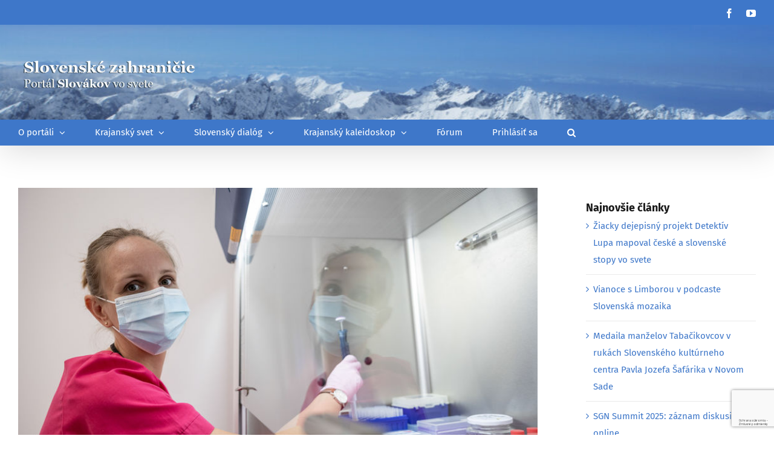

--- FILE ---
content_type: text/html; charset=UTF-8
request_url: https://www.slovenskezahranicie.sk/2021/10/02/katarina-kalavska-nas-vyskum-moze-zmenit-zivoty-mladych-muzov/
body_size: 19137
content:
<!DOCTYPE html>
<html class="avada-html-layout-wide avada-html-header-position-top" lang="sk-SK" prefix="og: http://ogp.me/ns# fb: http://ogp.me/ns/fb#">
<head>
	<meta http-equiv="X-UA-Compatible" content="IE=edge" />
	<meta http-equiv="Content-Type" content="text/html; charset=utf-8"/>
	<meta name="viewport" content="width=device-width, initial-scale=1" />
	<title>Katarína Kaľavská: Náš výskum môže zmeniť životy mladých mužov &#8211; Slovenské zahraničie</title>
<meta name='robots' content='max-image-preview:large' />
<link rel="alternate" type="application/rss+xml" title="RSS kanál: Slovenské zahraničie &raquo;" href="https://www.slovenskezahranicie.sk/feed/" />
<link rel="alternate" type="application/rss+xml" title="RSS kanál komentárov webu Slovenské zahraničie &raquo;" href="https://www.slovenskezahranicie.sk/comments/feed/" />
					<link rel="shortcut icon" href="https://www.slovenskezahranicie.sk/wp-content/uploads/2021/08/faviconskza.ico" type="image/x-icon" />
		
		
		
		
		
		<link rel="alternate" type="application/rss+xml" title="RSS kanál komentárov webu Slovenské zahraničie &raquo; ku článku Katarína Kaľavská: Náš výskum môže zmeniť životy mladých mužov" href="https://www.slovenskezahranicie.sk/2021/10/02/katarina-kalavska-nas-vyskum-moze-zmenit-zivoty-mladych-muzov/feed/" />
<link rel="alternate" title="oEmbed (JSON)" type="application/json+oembed" href="https://www.slovenskezahranicie.sk/wp-json/oembed/1.0/embed?url=https%3A%2F%2Fwww.slovenskezahranicie.sk%2F2021%2F10%2F02%2Fkatarina-kalavska-nas-vyskum-moze-zmenit-zivoty-mladych-muzov%2F" />
<link rel="alternate" title="oEmbed (XML)" type="text/xml+oembed" href="https://www.slovenskezahranicie.sk/wp-json/oembed/1.0/embed?url=https%3A%2F%2Fwww.slovenskezahranicie.sk%2F2021%2F10%2F02%2Fkatarina-kalavska-nas-vyskum-moze-zmenit-zivoty-mladych-muzov%2F&#038;format=xml" />

		<meta property="og:title" content="Katarína Kaľavská: Náš výskum môže zmeniť životy mladých mužov"/>
		<meta property="og:type" content="article"/>
		<meta property="og:url" content="https://www.slovenskezahranicie.sk/2021/10/02/katarina-kalavska-nas-vyskum-moze-zmenit-zivoty-mladych-muzov/"/>
		<meta property="og:site_name" content="Slovenské zahraničie"/>
		<meta property="og:description" content="Je vedúcou Biobanky v Národnom onkologickom ústave a spolupodieľala sa na jej založení a vybudovaní. Katarína Kaľavská na oceňovaní Vedec roka 2020 zvíťazila v kategórii Mladý vedecký pracovník. Dlhodobo sa zaoberá štúdiom nádorov semenníkov a skúma mechanizmus chemorezistencie týchto nádorov, teda faktory, ktoré zapríčiňujú, že pacient nereaguje na chemoterapiu. V rozhovore pre Pravdu hovorí o"/>

									<meta property="og:image" content="https://www.slovenskezahranicie.sk/wp-content/uploads/2021/10/katarina-kalavska_01-clanokW.jpg"/>
							<style id='wp-img-auto-sizes-contain-inline-css' type='text/css'>
img:is([sizes=auto i],[sizes^="auto," i]){contain-intrinsic-size:3000px 1500px}
/*# sourceURL=wp-img-auto-sizes-contain-inline-css */
</style>
<style id='wp-emoji-styles-inline-css' type='text/css'>

	img.wp-smiley, img.emoji {
		display: inline !important;
		border: none !important;
		box-shadow: none !important;
		height: 1em !important;
		width: 1em !important;
		margin: 0 0.07em !important;
		vertical-align: -0.1em !important;
		background: none !important;
		padding: 0 !important;
	}
/*# sourceURL=wp-emoji-styles-inline-css */
</style>
<style id='classic-theme-styles-inline-css' type='text/css'>
/*! This file is auto-generated */
.wp-block-button__link{color:#fff;background-color:#32373c;border-radius:9999px;box-shadow:none;text-decoration:none;padding:calc(.667em + 2px) calc(1.333em + 2px);font-size:1.125em}.wp-block-file__button{background:#32373c;color:#fff;text-decoration:none}
/*# sourceURL=/wp-includes/css/classic-themes.min.css */
</style>
<link rel='stylesheet' id='moderation-tools-bbpress-css' href='https://www.slovenskezahranicie.sk/wp-content/plugins/moderation-tools-for-bbpress/css/front.css?ver=1.2.0' type='text/css' media='all' />
<link rel='stylesheet' id='fusion-dynamic-css-css' href='https://www.slovenskezahranicie.sk/wp-content/uploads/fusion-styles/f4a3d3c086554317544954c9622da28e.min.css?ver=3.4.1' type='text/css' media='all' />
<script type="text/javascript" src="https://www.slovenskezahranicie.sk/wp-includes/js/jquery/jquery.min.js?ver=3.7.1" id="jquery-core-js"></script>
<script type="text/javascript" src="https://www.slovenskezahranicie.sk/wp-includes/js/jquery/jquery-migrate.min.js?ver=3.4.1" id="jquery-migrate-js"></script>
<link rel="https://api.w.org/" href="https://www.slovenskezahranicie.sk/wp-json/" /><link rel="alternate" title="JSON" type="application/json" href="https://www.slovenskezahranicie.sk/wp-json/wp/v2/posts/1494" /><link rel="EditURI" type="application/rsd+xml" title="RSD" href="https://www.slovenskezahranicie.sk/xmlrpc.php?rsd" />
<meta name="generator" content="WordPress 6.9" />
<link rel="canonical" href="https://www.slovenskezahranicie.sk/2021/10/02/katarina-kalavska-nas-vyskum-moze-zmenit-zivoty-mladych-muzov/" />
<link rel='shortlink' href='https://www.slovenskezahranicie.sk/?p=1494' />
<style type="text/css" id="css-fb-visibility">@media screen and (max-width: 640px){.fusion-no-small-visibility{display:none !important;}body:not(.fusion-builder-ui-wireframe) .sm-text-align-center{text-align:center !important;}body:not(.fusion-builder-ui-wireframe) .sm-text-align-left{text-align:left !important;}body:not(.fusion-builder-ui-wireframe) .sm-text-align-right{text-align:right !important;}body:not(.fusion-builder-ui-wireframe) .sm-mx-auto{margin-left:auto !important;margin-right:auto !important;}body:not(.fusion-builder-ui-wireframe) .sm-ml-auto{margin-left:auto !important;}body:not(.fusion-builder-ui-wireframe) .sm-mr-auto{margin-right:auto !important;}body:not(.fusion-builder-ui-wireframe) .fusion-absolute-position-small{position:absolute;top:auto;width:100%;}}@media screen and (min-width: 641px) and (max-width: 1024px){.fusion-no-medium-visibility{display:none !important;}body:not(.fusion-builder-ui-wireframe) .md-text-align-center{text-align:center !important;}body:not(.fusion-builder-ui-wireframe) .md-text-align-left{text-align:left !important;}body:not(.fusion-builder-ui-wireframe) .md-text-align-right{text-align:right !important;}body:not(.fusion-builder-ui-wireframe) .md-mx-auto{margin-left:auto !important;margin-right:auto !important;}body:not(.fusion-builder-ui-wireframe) .md-ml-auto{margin-left:auto !important;}body:not(.fusion-builder-ui-wireframe) .md-mr-auto{margin-right:auto !important;}body:not(.fusion-builder-ui-wireframe) .fusion-absolute-position-medium{position:absolute;top:auto;width:100%;}}@media screen and (min-width: 1025px){.fusion-no-large-visibility{display:none !important;}body:not(.fusion-builder-ui-wireframe) .lg-text-align-center{text-align:center !important;}body:not(.fusion-builder-ui-wireframe) .lg-text-align-left{text-align:left !important;}body:not(.fusion-builder-ui-wireframe) .lg-text-align-right{text-align:right !important;}body:not(.fusion-builder-ui-wireframe) .lg-mx-auto{margin-left:auto !important;margin-right:auto !important;}body:not(.fusion-builder-ui-wireframe) .lg-ml-auto{margin-left:auto !important;}body:not(.fusion-builder-ui-wireframe) .lg-mr-auto{margin-right:auto !important;}body:not(.fusion-builder-ui-wireframe) .fusion-absolute-position-large{position:absolute;top:auto;width:100%;}}</style>		<script type="text/javascript">
			var doc = document.documentElement;
			doc.setAttribute( 'data-useragent', navigator.userAgent );
		</script>
		
	<style id='global-styles-inline-css' type='text/css'>
:root{--wp--preset--aspect-ratio--square: 1;--wp--preset--aspect-ratio--4-3: 4/3;--wp--preset--aspect-ratio--3-4: 3/4;--wp--preset--aspect-ratio--3-2: 3/2;--wp--preset--aspect-ratio--2-3: 2/3;--wp--preset--aspect-ratio--16-9: 16/9;--wp--preset--aspect-ratio--9-16: 9/16;--wp--preset--color--black: #000000;--wp--preset--color--cyan-bluish-gray: #abb8c3;--wp--preset--color--white: #ffffff;--wp--preset--color--pale-pink: #f78da7;--wp--preset--color--vivid-red: #cf2e2e;--wp--preset--color--luminous-vivid-orange: #ff6900;--wp--preset--color--luminous-vivid-amber: #fcb900;--wp--preset--color--light-green-cyan: #7bdcb5;--wp--preset--color--vivid-green-cyan: #00d084;--wp--preset--color--pale-cyan-blue: #8ed1fc;--wp--preset--color--vivid-cyan-blue: #0693e3;--wp--preset--color--vivid-purple: #9b51e0;--wp--preset--gradient--vivid-cyan-blue-to-vivid-purple: linear-gradient(135deg,rgb(6,147,227) 0%,rgb(155,81,224) 100%);--wp--preset--gradient--light-green-cyan-to-vivid-green-cyan: linear-gradient(135deg,rgb(122,220,180) 0%,rgb(0,208,130) 100%);--wp--preset--gradient--luminous-vivid-amber-to-luminous-vivid-orange: linear-gradient(135deg,rgb(252,185,0) 0%,rgb(255,105,0) 100%);--wp--preset--gradient--luminous-vivid-orange-to-vivid-red: linear-gradient(135deg,rgb(255,105,0) 0%,rgb(207,46,46) 100%);--wp--preset--gradient--very-light-gray-to-cyan-bluish-gray: linear-gradient(135deg,rgb(238,238,238) 0%,rgb(169,184,195) 100%);--wp--preset--gradient--cool-to-warm-spectrum: linear-gradient(135deg,rgb(74,234,220) 0%,rgb(151,120,209) 20%,rgb(207,42,186) 40%,rgb(238,44,130) 60%,rgb(251,105,98) 80%,rgb(254,248,76) 100%);--wp--preset--gradient--blush-light-purple: linear-gradient(135deg,rgb(255,206,236) 0%,rgb(152,150,240) 100%);--wp--preset--gradient--blush-bordeaux: linear-gradient(135deg,rgb(254,205,165) 0%,rgb(254,45,45) 50%,rgb(107,0,62) 100%);--wp--preset--gradient--luminous-dusk: linear-gradient(135deg,rgb(255,203,112) 0%,rgb(199,81,192) 50%,rgb(65,88,208) 100%);--wp--preset--gradient--pale-ocean: linear-gradient(135deg,rgb(255,245,203) 0%,rgb(182,227,212) 50%,rgb(51,167,181) 100%);--wp--preset--gradient--electric-grass: linear-gradient(135deg,rgb(202,248,128) 0%,rgb(113,206,126) 100%);--wp--preset--gradient--midnight: linear-gradient(135deg,rgb(2,3,129) 0%,rgb(40,116,252) 100%);--wp--preset--font-size--small: 11.25px;--wp--preset--font-size--medium: 20px;--wp--preset--font-size--large: 22.5px;--wp--preset--font-size--x-large: 42px;--wp--preset--font-size--normal: 15px;--wp--preset--font-size--xlarge: 30px;--wp--preset--font-size--huge: 45px;--wp--preset--spacing--20: 0.44rem;--wp--preset--spacing--30: 0.67rem;--wp--preset--spacing--40: 1rem;--wp--preset--spacing--50: 1.5rem;--wp--preset--spacing--60: 2.25rem;--wp--preset--spacing--70: 3.38rem;--wp--preset--spacing--80: 5.06rem;--wp--preset--shadow--natural: 6px 6px 9px rgba(0, 0, 0, 0.2);--wp--preset--shadow--deep: 12px 12px 50px rgba(0, 0, 0, 0.4);--wp--preset--shadow--sharp: 6px 6px 0px rgba(0, 0, 0, 0.2);--wp--preset--shadow--outlined: 6px 6px 0px -3px rgb(255, 255, 255), 6px 6px rgb(0, 0, 0);--wp--preset--shadow--crisp: 6px 6px 0px rgb(0, 0, 0);}:where(.is-layout-flex){gap: 0.5em;}:where(.is-layout-grid){gap: 0.5em;}body .is-layout-flex{display: flex;}.is-layout-flex{flex-wrap: wrap;align-items: center;}.is-layout-flex > :is(*, div){margin: 0;}body .is-layout-grid{display: grid;}.is-layout-grid > :is(*, div){margin: 0;}:where(.wp-block-columns.is-layout-flex){gap: 2em;}:where(.wp-block-columns.is-layout-grid){gap: 2em;}:where(.wp-block-post-template.is-layout-flex){gap: 1.25em;}:where(.wp-block-post-template.is-layout-grid){gap: 1.25em;}.has-black-color{color: var(--wp--preset--color--black) !important;}.has-cyan-bluish-gray-color{color: var(--wp--preset--color--cyan-bluish-gray) !important;}.has-white-color{color: var(--wp--preset--color--white) !important;}.has-pale-pink-color{color: var(--wp--preset--color--pale-pink) !important;}.has-vivid-red-color{color: var(--wp--preset--color--vivid-red) !important;}.has-luminous-vivid-orange-color{color: var(--wp--preset--color--luminous-vivid-orange) !important;}.has-luminous-vivid-amber-color{color: var(--wp--preset--color--luminous-vivid-amber) !important;}.has-light-green-cyan-color{color: var(--wp--preset--color--light-green-cyan) !important;}.has-vivid-green-cyan-color{color: var(--wp--preset--color--vivid-green-cyan) !important;}.has-pale-cyan-blue-color{color: var(--wp--preset--color--pale-cyan-blue) !important;}.has-vivid-cyan-blue-color{color: var(--wp--preset--color--vivid-cyan-blue) !important;}.has-vivid-purple-color{color: var(--wp--preset--color--vivid-purple) !important;}.has-black-background-color{background-color: var(--wp--preset--color--black) !important;}.has-cyan-bluish-gray-background-color{background-color: var(--wp--preset--color--cyan-bluish-gray) !important;}.has-white-background-color{background-color: var(--wp--preset--color--white) !important;}.has-pale-pink-background-color{background-color: var(--wp--preset--color--pale-pink) !important;}.has-vivid-red-background-color{background-color: var(--wp--preset--color--vivid-red) !important;}.has-luminous-vivid-orange-background-color{background-color: var(--wp--preset--color--luminous-vivid-orange) !important;}.has-luminous-vivid-amber-background-color{background-color: var(--wp--preset--color--luminous-vivid-amber) !important;}.has-light-green-cyan-background-color{background-color: var(--wp--preset--color--light-green-cyan) !important;}.has-vivid-green-cyan-background-color{background-color: var(--wp--preset--color--vivid-green-cyan) !important;}.has-pale-cyan-blue-background-color{background-color: var(--wp--preset--color--pale-cyan-blue) !important;}.has-vivid-cyan-blue-background-color{background-color: var(--wp--preset--color--vivid-cyan-blue) !important;}.has-vivid-purple-background-color{background-color: var(--wp--preset--color--vivid-purple) !important;}.has-black-border-color{border-color: var(--wp--preset--color--black) !important;}.has-cyan-bluish-gray-border-color{border-color: var(--wp--preset--color--cyan-bluish-gray) !important;}.has-white-border-color{border-color: var(--wp--preset--color--white) !important;}.has-pale-pink-border-color{border-color: var(--wp--preset--color--pale-pink) !important;}.has-vivid-red-border-color{border-color: var(--wp--preset--color--vivid-red) !important;}.has-luminous-vivid-orange-border-color{border-color: var(--wp--preset--color--luminous-vivid-orange) !important;}.has-luminous-vivid-amber-border-color{border-color: var(--wp--preset--color--luminous-vivid-amber) !important;}.has-light-green-cyan-border-color{border-color: var(--wp--preset--color--light-green-cyan) !important;}.has-vivid-green-cyan-border-color{border-color: var(--wp--preset--color--vivid-green-cyan) !important;}.has-pale-cyan-blue-border-color{border-color: var(--wp--preset--color--pale-cyan-blue) !important;}.has-vivid-cyan-blue-border-color{border-color: var(--wp--preset--color--vivid-cyan-blue) !important;}.has-vivid-purple-border-color{border-color: var(--wp--preset--color--vivid-purple) !important;}.has-vivid-cyan-blue-to-vivid-purple-gradient-background{background: var(--wp--preset--gradient--vivid-cyan-blue-to-vivid-purple) !important;}.has-light-green-cyan-to-vivid-green-cyan-gradient-background{background: var(--wp--preset--gradient--light-green-cyan-to-vivid-green-cyan) !important;}.has-luminous-vivid-amber-to-luminous-vivid-orange-gradient-background{background: var(--wp--preset--gradient--luminous-vivid-amber-to-luminous-vivid-orange) !important;}.has-luminous-vivid-orange-to-vivid-red-gradient-background{background: var(--wp--preset--gradient--luminous-vivid-orange-to-vivid-red) !important;}.has-very-light-gray-to-cyan-bluish-gray-gradient-background{background: var(--wp--preset--gradient--very-light-gray-to-cyan-bluish-gray) !important;}.has-cool-to-warm-spectrum-gradient-background{background: var(--wp--preset--gradient--cool-to-warm-spectrum) !important;}.has-blush-light-purple-gradient-background{background: var(--wp--preset--gradient--blush-light-purple) !important;}.has-blush-bordeaux-gradient-background{background: var(--wp--preset--gradient--blush-bordeaux) !important;}.has-luminous-dusk-gradient-background{background: var(--wp--preset--gradient--luminous-dusk) !important;}.has-pale-ocean-gradient-background{background: var(--wp--preset--gradient--pale-ocean) !important;}.has-electric-grass-gradient-background{background: var(--wp--preset--gradient--electric-grass) !important;}.has-midnight-gradient-background{background: var(--wp--preset--gradient--midnight) !important;}.has-small-font-size{font-size: var(--wp--preset--font-size--small) !important;}.has-medium-font-size{font-size: var(--wp--preset--font-size--medium) !important;}.has-large-font-size{font-size: var(--wp--preset--font-size--large) !important;}.has-x-large-font-size{font-size: var(--wp--preset--font-size--x-large) !important;}
/*# sourceURL=global-styles-inline-css */
</style>
<style id='wp-block-library-inline-css' type='text/css'>
:root{--wp-block-synced-color:#7a00df;--wp-block-synced-color--rgb:122,0,223;--wp-bound-block-color:var(--wp-block-synced-color);--wp-editor-canvas-background:#ddd;--wp-admin-theme-color:#007cba;--wp-admin-theme-color--rgb:0,124,186;--wp-admin-theme-color-darker-10:#006ba1;--wp-admin-theme-color-darker-10--rgb:0,107,160.5;--wp-admin-theme-color-darker-20:#005a87;--wp-admin-theme-color-darker-20--rgb:0,90,135;--wp-admin-border-width-focus:2px}@media (min-resolution:192dpi){:root{--wp-admin-border-width-focus:1.5px}}.wp-element-button{cursor:pointer}:root .has-very-light-gray-background-color{background-color:#eee}:root .has-very-dark-gray-background-color{background-color:#313131}:root .has-very-light-gray-color{color:#eee}:root .has-very-dark-gray-color{color:#313131}:root .has-vivid-green-cyan-to-vivid-cyan-blue-gradient-background{background:linear-gradient(135deg,#00d084,#0693e3)}:root .has-purple-crush-gradient-background{background:linear-gradient(135deg,#34e2e4,#4721fb 50%,#ab1dfe)}:root .has-hazy-dawn-gradient-background{background:linear-gradient(135deg,#faaca8,#dad0ec)}:root .has-subdued-olive-gradient-background{background:linear-gradient(135deg,#fafae1,#67a671)}:root .has-atomic-cream-gradient-background{background:linear-gradient(135deg,#fdd79a,#004a59)}:root .has-nightshade-gradient-background{background:linear-gradient(135deg,#330968,#31cdcf)}:root .has-midnight-gradient-background{background:linear-gradient(135deg,#020381,#2874fc)}:root{--wp--preset--font-size--normal:16px;--wp--preset--font-size--huge:42px}.has-regular-font-size{font-size:1em}.has-larger-font-size{font-size:2.625em}.has-normal-font-size{font-size:var(--wp--preset--font-size--normal)}.has-huge-font-size{font-size:var(--wp--preset--font-size--huge)}.has-text-align-center{text-align:center}.has-text-align-left{text-align:left}.has-text-align-right{text-align:right}.has-fit-text{white-space:nowrap!important}#end-resizable-editor-section{display:none}.aligncenter{clear:both}.items-justified-left{justify-content:flex-start}.items-justified-center{justify-content:center}.items-justified-right{justify-content:flex-end}.items-justified-space-between{justify-content:space-between}.screen-reader-text{border:0;clip-path:inset(50%);height:1px;margin:-1px;overflow:hidden;padding:0;position:absolute;width:1px;word-wrap:normal!important}.screen-reader-text:focus{background-color:#ddd;clip-path:none;color:#444;display:block;font-size:1em;height:auto;left:5px;line-height:normal;padding:15px 23px 14px;text-decoration:none;top:5px;width:auto;z-index:100000}html :where(.has-border-color){border-style:solid}html :where([style*=border-top-color]){border-top-style:solid}html :where([style*=border-right-color]){border-right-style:solid}html :where([style*=border-bottom-color]){border-bottom-style:solid}html :where([style*=border-left-color]){border-left-style:solid}html :where([style*=border-width]){border-style:solid}html :where([style*=border-top-width]){border-top-style:solid}html :where([style*=border-right-width]){border-right-style:solid}html :where([style*=border-bottom-width]){border-bottom-style:solid}html :where([style*=border-left-width]){border-left-style:solid}html :where(img[class*=wp-image-]){height:auto;max-width:100%}:where(figure){margin:0 0 1em}html :where(.is-position-sticky){--wp-admin--admin-bar--position-offset:var(--wp-admin--admin-bar--height,0px)}@media screen and (max-width:600px){html :where(.is-position-sticky){--wp-admin--admin-bar--position-offset:0px}}
/*wp_block_styles_on_demand_placeholder:6976a1cc5398b*/
/*# sourceURL=wp-block-library-inline-css */
</style>
<style id='wp-block-library-theme-inline-css' type='text/css'>
.wp-block-audio :where(figcaption){color:#555;font-size:13px;text-align:center}.is-dark-theme .wp-block-audio :where(figcaption){color:#ffffffa6}.wp-block-audio{margin:0 0 1em}.wp-block-code{border:1px solid #ccc;border-radius:4px;font-family:Menlo,Consolas,monaco,monospace;padding:.8em 1em}.wp-block-embed :where(figcaption){color:#555;font-size:13px;text-align:center}.is-dark-theme .wp-block-embed :where(figcaption){color:#ffffffa6}.wp-block-embed{margin:0 0 1em}.blocks-gallery-caption{color:#555;font-size:13px;text-align:center}.is-dark-theme .blocks-gallery-caption{color:#ffffffa6}:root :where(.wp-block-image figcaption){color:#555;font-size:13px;text-align:center}.is-dark-theme :root :where(.wp-block-image figcaption){color:#ffffffa6}.wp-block-image{margin:0 0 1em}.wp-block-pullquote{border-bottom:4px solid;border-top:4px solid;color:currentColor;margin-bottom:1.75em}.wp-block-pullquote :where(cite),.wp-block-pullquote :where(footer),.wp-block-pullquote__citation{color:currentColor;font-size:.8125em;font-style:normal;text-transform:uppercase}.wp-block-quote{border-left:.25em solid;margin:0 0 1.75em;padding-left:1em}.wp-block-quote cite,.wp-block-quote footer{color:currentColor;font-size:.8125em;font-style:normal;position:relative}.wp-block-quote:where(.has-text-align-right){border-left:none;border-right:.25em solid;padding-left:0;padding-right:1em}.wp-block-quote:where(.has-text-align-center){border:none;padding-left:0}.wp-block-quote.is-large,.wp-block-quote.is-style-large,.wp-block-quote:where(.is-style-plain){border:none}.wp-block-search .wp-block-search__label{font-weight:700}.wp-block-search__button{border:1px solid #ccc;padding:.375em .625em}:where(.wp-block-group.has-background){padding:1.25em 2.375em}.wp-block-separator.has-css-opacity{opacity:.4}.wp-block-separator{border:none;border-bottom:2px solid;margin-left:auto;margin-right:auto}.wp-block-separator.has-alpha-channel-opacity{opacity:1}.wp-block-separator:not(.is-style-wide):not(.is-style-dots){width:100px}.wp-block-separator.has-background:not(.is-style-dots){border-bottom:none;height:1px}.wp-block-separator.has-background:not(.is-style-wide):not(.is-style-dots){height:2px}.wp-block-table{margin:0 0 1em}.wp-block-table td,.wp-block-table th{word-break:normal}.wp-block-table :where(figcaption){color:#555;font-size:13px;text-align:center}.is-dark-theme .wp-block-table :where(figcaption){color:#ffffffa6}.wp-block-video :where(figcaption){color:#555;font-size:13px;text-align:center}.is-dark-theme .wp-block-video :where(figcaption){color:#ffffffa6}.wp-block-video{margin:0 0 1em}:root :where(.wp-block-template-part.has-background){margin-bottom:0;margin-top:0;padding:1.25em 2.375em}
/*# sourceURL=/wp-includes/css/dist/block-library/theme.min.css */
</style>
</head>

<body class="wp-singular post-template-default single single-post postid-1494 single-format-standard wp-theme-Avada fusion-image-hovers fusion-pagination-sizing fusion-button_size-xlarge fusion-button_type-flat fusion-button_span-yes avada-image-rollover-circle-yes avada-image-rollover-yes avada-image-rollover-direction-center_horiz fusion-body ltr no-tablet-sticky-header no-mobile-sticky-header no-mobile-slidingbar avada-has-rev-slider-styles fusion-disable-outline fusion-sub-menu-fade mobile-logo-pos-left layout-wide-mode avada-has-boxed-modal-shadow-none layout-scroll-offset-full avada-has-zero-margin-offset-top has-sidebar fusion-top-header menu-text-align-left mobile-menu-design-classic fusion-show-pagination-text fusion-header-layout-v4 avada-responsive avada-footer-fx-none avada-menu-highlight-style-bottombar fusion-search-form-classic fusion-main-menu-search-dropdown fusion-avatar-square avada-dropdown-styles avada-blog-layout-large avada-blog-archive-layout-medium avada-header-shadow-yes avada-menu-icon-position-left avada-has-megamenu-shadow avada-has-main-nav-search-icon avada-has-titlebar-bar_and_content avada-has-header-bg-image avada-header-bg-no-repeat avada-has-header-bg-full avada-has-pagination-padding avada-flyout-menu-direction-fade avada-ec-views-v1" >
		<a class="skip-link screen-reader-text" href="#content">Skip to content</a>

	<div id="boxed-wrapper">
		<div class="fusion-sides-frame"></div>
		<div id="wrapper" class="fusion-wrapper">
			<div id="home" style="position:relative;top:-1px;"></div>
			
				
			<header class="fusion-header-wrapper fusion-header-shadow">
				<div class="fusion-header-v4 fusion-logo-alignment fusion-logo-left fusion-sticky-menu-1 fusion-sticky-logo- fusion-mobile-logo- fusion-sticky-menu-only fusion-header-menu-align-left fusion-mobile-menu-design-classic">
					
<div class="fusion-secondary-header">
	<div class="fusion-row">
							<div class="fusion-alignright">
				<div class="fusion-social-links-header"><div class="fusion-social-networks"><div class="fusion-social-networks-wrapper"><a  class="fusion-social-network-icon fusion-tooltip fusion-facebook awb-icon-facebook" style data-placement="bottom" data-title="Facebook" data-toggle="tooltip" title="Facebook" href="https://www.facebook.com/SlovenskySvet/" target="_blank" rel="noopener noreferrer"><span class="screen-reader-text">Facebook</span></a><a  class="fusion-social-network-icon fusion-tooltip fusion-youtube awb-icon-youtube" style data-placement="bottom" data-title="YouTube" data-toggle="tooltip" title="YouTube" href="https://www.youtube.com/user/uszz1video/videos" target="_blank" rel="noopener noreferrer"><span class="screen-reader-text">YouTube</span></a></div></div></div>			</div>
			</div>
</div>
<div class="fusion-header-sticky-height"></div>
<div class="fusion-sticky-header-wrapper"> <!-- start fusion sticky header wrapper -->
	<div class="fusion-header">
		<div class="fusion-row">
							<div class="fusion-logo" data-margin-top="-20px" data-margin-bottom="-30px" data-margin-left="0px" data-margin-right="0px">
			<a class="fusion-logo-link"  href="https://www.slovenskezahranicie.sk/" >

						<!-- standard logo -->
			<img src="https://www.slovenskezahranicie.sk/wp-content/uploads/2021/05/slovenske-zahranicie-300x67.png" srcset="https://www.slovenskezahranicie.sk/wp-content/uploads/2021/05/slovenske-zahranicie-300x67.png 1x" width="300" height="67" alt="Slovenské zahraničie Logo" data-retina_logo_url="" class="fusion-standard-logo" />

			
					</a>
		
<div class="fusion-header-content-3-wrapper">
	</div>
</div>
										
					</div>
	</div>
	<div class="fusion-secondary-main-menu">
		<div class="fusion-row">
			<nav class="fusion-main-menu" aria-label="Main Menu"><ul id="menu-main" class="fusion-menu"><li  id="menu-item-9"  class="menu-item menu-item-type-custom menu-item-object-custom menu-item-has-children menu-item-9 fusion-dropdown-menu"  data-item-id="9"><a  href="#" class="fusion-bottombar-highlight"><span class="menu-text">O portáli</span> <span class="fusion-caret"><i class="fusion-dropdown-indicator" aria-hidden="true"></i></span></a><ul class="sub-menu"><li  id="menu-item-207"  class="menu-item menu-item-type-post_type menu-item-object-page menu-item-207 fusion-dropdown-submenu" ><a  href="https://www.slovenskezahranicie.sk/preco-portal/" class="fusion-bottombar-highlight"><span>Prečo portál</span></a></li><li  id="menu-item-205"  class="menu-item menu-item-type-post_type menu-item-object-page menu-item-205 fusion-dropdown-submenu" ><a  href="https://www.slovenskezahranicie.sk/eticky-kodex/" class="fusion-bottombar-highlight"><span>Etický kódex</span></a></li><li  id="menu-item-206"  class="menu-item menu-item-type-post_type menu-item-object-page menu-item-206 fusion-dropdown-submenu" ><a  href="https://www.slovenskezahranicie.sk/kontakt-redakcia/" class="fusion-bottombar-highlight"><span>Kontakt / redakcia</span></a></li></ul></li><li  id="menu-item-10"  class="menu-item menu-item-type-custom menu-item-object-custom menu-item-has-children menu-item-10 fusion-dropdown-menu"  data-item-id="10"><a  href="#" class="fusion-bottombar-highlight"><span class="menu-text">Krajanský svet</span> <span class="fusion-caret"><i class="fusion-dropdown-indicator" aria-hidden="true"></i></span></a><ul class="sub-menu"><li  id="menu-item-226"  class="menu-item menu-item-type-post_type menu-item-object-page menu-item-226 fusion-dropdown-submenu" ><a  href="https://www.slovenskezahranicie.sk/historia-a-sucasnost/" class="fusion-bottombar-highlight"><span>História a súčasnosť</span></a></li><li  id="menu-item-225"  class="menu-item menu-item-type-post_type menu-item-object-page menu-item-225 fusion-dropdown-submenu" ><a  href="https://www.slovenskezahranicie.sk/vyvojove-etapy-slovenskej-diaspory/" class="fusion-bottombar-highlight"><span>Vývojové etapy slovenskej diaspóry</span></a></li><li  id="menu-item-224"  class="menu-item menu-item-type-post_type menu-item-object-page menu-item-224 fusion-dropdown-submenu" ><a  href="https://www.slovenskezahranicie.sk/osobnosti-a-legendy-krajanskych-komunit/" class="fusion-bottombar-highlight"><span>Osobnosti a legendy krajanských komunít</span></a></li><li  id="menu-item-223"  class="menu-item menu-item-type-post_type menu-item-object-page menu-item-223 fusion-dropdown-submenu" ><a  href="https://www.slovenskezahranicie.sk/mapa-krajanskeho-sveta/" class="fusion-bottombar-highlight"><span>Mapa krajanského sveta</span></a></li></ul></li><li  id="menu-item-11"  class="menu-item menu-item-type-custom menu-item-object-custom menu-item-has-children menu-item-11 fusion-dropdown-menu"  data-item-id="11"><a  href="#" class="fusion-bottombar-highlight"><span class="menu-text">Slovenský dialóg</span> <span class="fusion-caret"><i class="fusion-dropdown-indicator" aria-hidden="true"></i></span></a><ul class="sub-menu"><li  id="menu-item-238"  class="menu-item menu-item-type-post_type menu-item-object-page menu-item-238 fusion-dropdown-submenu" ><a  href="https://www.slovenskezahranicie.sk/podpora-krajanov/" class="fusion-bottombar-highlight"><span>Podpora krajanov</span></a></li><li  id="menu-item-237"  class="menu-item menu-item-type-post_type menu-item-object-page menu-item-237 fusion-dropdown-submenu" ><a  href="https://www.slovenskezahranicie.sk/komunikacia-s-diasporou/" class="fusion-bottombar-highlight"><span>Komunikácia s diaspórou</span></a></li><li  id="menu-item-236"  class="menu-item menu-item-type-post_type menu-item-object-page menu-item-236 fusion-dropdown-submenu" ><a  href="https://www.slovenskezahranicie.sk/navrat-domov/" class="fusion-bottombar-highlight"><span>Návrat domov</span></a></li><li  id="menu-item-235"  class="menu-item menu-item-type-post_type menu-item-object-page menu-item-235 fusion-dropdown-submenu" ><a  href="https://www.slovenskezahranicie.sk/dolezite-adresy/" class="fusion-bottombar-highlight"><span>Dôležité adresy</span></a></li></ul></li><li  id="menu-item-25"  class="menu-item menu-item-type-custom menu-item-object-custom menu-item-has-children menu-item-25 fusion-dropdown-menu"  data-item-id="25"><a  href="#" class="fusion-bottombar-highlight"><span class="menu-text">Krajanský kaleidoskop</span> <span class="fusion-caret"><i class="fusion-dropdown-indicator" aria-hidden="true"></i></span></a><ul class="sub-menu"><li  id="menu-item-251"  class="menu-item menu-item-type-post_type menu-item-object-page menu-item-251 fusion-dropdown-submenu" ><a  href="https://www.slovenskezahranicie.sk/slovenske-mensiny-v-europe/" class="fusion-bottombar-highlight"><span>Slovenské menšiny v Európe</span></a></li><li  id="menu-item-250"  class="menu-item menu-item-type-post_type menu-item-object-page menu-item-250 fusion-dropdown-submenu" ><a  href="https://www.slovenskezahranicie.sk/slovenske-komunity-vo-svete/" class="fusion-bottombar-highlight"><span>Slovenské komunity vo svete</span></a></li><li  id="menu-item-249"  class="menu-item menu-item-type-post_type menu-item-object-page menu-item-249 fusion-dropdown-submenu" ><a  href="https://www.slovenskezahranicie.sk/diaspora-v-sluzbe-slovensku-vcera-a-dnes/" class="fusion-bottombar-highlight"><span>Diaspóra v službe Slovensku: včera a dnes</span></a></li><li  id="menu-item-248"  class="menu-item menu-item-type-post_type menu-item-object-page menu-item-248 fusion-dropdown-submenu" ><a  href="https://www.slovenskezahranicie.sk/oslovte-ich-kontakty-utuzujuce-diasporu/" class="fusion-bottombar-highlight"><span>Oslovte ich! (Kontakty utužujúce diaspóru)</span></a></li></ul></li><li  id="menu-item-159"  class="menu-item menu-item-type-post_type menu-item-object-forum menu-item-159"  data-item-id="159"><a  href="https://www.slovenskezahranicie.sk/Fórum/forum/kodex-prispievajuceho/" class="fusion-bottombar-highlight"><span class="menu-text">Fórum</span></a></li><li  id="menu-item-389"  class="menu-item menu-item-type-custom menu-item-object-custom menu-item-389"  data-item-id="389"><a  href="https://www.slovenskezahranicie.sk/wp-login.php" class="fusion-bottombar-highlight"><span class="menu-text">Prihlásiť sa</span></a></li><li class="fusion-custom-menu-item fusion-main-menu-search"><a class="fusion-main-menu-icon" href="#" aria-label="Hľadať" data-title="Hľadať" title="Hľadať" role="button" aria-expanded="false"></a><div class="fusion-custom-menu-item-contents">		<form role="search" class="searchform fusion-search-form  fusion-search-form-classic" method="get" action="https://www.slovenskezahranicie.sk/">
			<div class="fusion-search-form-content">

				
				<div class="fusion-search-field search-field">
					<label><span class="screen-reader-text">Hľadať:</span>
													<input type="search" value="" name="s" class="s" placeholder="Hľadať..." required aria-required="true" aria-label="Hľadať..."/>
											</label>
				</div>
				<div class="fusion-search-button search-button">
					<input type="submit" class="fusion-search-submit searchsubmit" aria-label="Hľadať" value="&#xf002;" />
									</div>

				
			</div>


			
		</form>
		</div></li></ul></nav><nav class="fusion-main-menu fusion-sticky-menu" aria-label="Main Menu Sticky"><ul id="menu-main-1" class="fusion-menu"><li   class="menu-item menu-item-type-custom menu-item-object-custom menu-item-has-children menu-item-9 fusion-dropdown-menu"  data-item-id="9"><a  href="#" class="fusion-bottombar-highlight"><span class="menu-text">O portáli</span> <span class="fusion-caret"><i class="fusion-dropdown-indicator" aria-hidden="true"></i></span></a><ul class="sub-menu"><li   class="menu-item menu-item-type-post_type menu-item-object-page menu-item-207 fusion-dropdown-submenu" ><a  href="https://www.slovenskezahranicie.sk/preco-portal/" class="fusion-bottombar-highlight"><span>Prečo portál</span></a></li><li   class="menu-item menu-item-type-post_type menu-item-object-page menu-item-205 fusion-dropdown-submenu" ><a  href="https://www.slovenskezahranicie.sk/eticky-kodex/" class="fusion-bottombar-highlight"><span>Etický kódex</span></a></li><li   class="menu-item menu-item-type-post_type menu-item-object-page menu-item-206 fusion-dropdown-submenu" ><a  href="https://www.slovenskezahranicie.sk/kontakt-redakcia/" class="fusion-bottombar-highlight"><span>Kontakt / redakcia</span></a></li></ul></li><li   class="menu-item menu-item-type-custom menu-item-object-custom menu-item-has-children menu-item-10 fusion-dropdown-menu"  data-item-id="10"><a  href="#" class="fusion-bottombar-highlight"><span class="menu-text">Krajanský svet</span> <span class="fusion-caret"><i class="fusion-dropdown-indicator" aria-hidden="true"></i></span></a><ul class="sub-menu"><li   class="menu-item menu-item-type-post_type menu-item-object-page menu-item-226 fusion-dropdown-submenu" ><a  href="https://www.slovenskezahranicie.sk/historia-a-sucasnost/" class="fusion-bottombar-highlight"><span>História a súčasnosť</span></a></li><li   class="menu-item menu-item-type-post_type menu-item-object-page menu-item-225 fusion-dropdown-submenu" ><a  href="https://www.slovenskezahranicie.sk/vyvojove-etapy-slovenskej-diaspory/" class="fusion-bottombar-highlight"><span>Vývojové etapy slovenskej diaspóry</span></a></li><li   class="menu-item menu-item-type-post_type menu-item-object-page menu-item-224 fusion-dropdown-submenu" ><a  href="https://www.slovenskezahranicie.sk/osobnosti-a-legendy-krajanskych-komunit/" class="fusion-bottombar-highlight"><span>Osobnosti a legendy krajanských komunít</span></a></li><li   class="menu-item menu-item-type-post_type menu-item-object-page menu-item-223 fusion-dropdown-submenu" ><a  href="https://www.slovenskezahranicie.sk/mapa-krajanskeho-sveta/" class="fusion-bottombar-highlight"><span>Mapa krajanského sveta</span></a></li></ul></li><li   class="menu-item menu-item-type-custom menu-item-object-custom menu-item-has-children menu-item-11 fusion-dropdown-menu"  data-item-id="11"><a  href="#" class="fusion-bottombar-highlight"><span class="menu-text">Slovenský dialóg</span> <span class="fusion-caret"><i class="fusion-dropdown-indicator" aria-hidden="true"></i></span></a><ul class="sub-menu"><li   class="menu-item menu-item-type-post_type menu-item-object-page menu-item-238 fusion-dropdown-submenu" ><a  href="https://www.slovenskezahranicie.sk/podpora-krajanov/" class="fusion-bottombar-highlight"><span>Podpora krajanov</span></a></li><li   class="menu-item menu-item-type-post_type menu-item-object-page menu-item-237 fusion-dropdown-submenu" ><a  href="https://www.slovenskezahranicie.sk/komunikacia-s-diasporou/" class="fusion-bottombar-highlight"><span>Komunikácia s diaspórou</span></a></li><li   class="menu-item menu-item-type-post_type menu-item-object-page menu-item-236 fusion-dropdown-submenu" ><a  href="https://www.slovenskezahranicie.sk/navrat-domov/" class="fusion-bottombar-highlight"><span>Návrat domov</span></a></li><li   class="menu-item menu-item-type-post_type menu-item-object-page menu-item-235 fusion-dropdown-submenu" ><a  href="https://www.slovenskezahranicie.sk/dolezite-adresy/" class="fusion-bottombar-highlight"><span>Dôležité adresy</span></a></li></ul></li><li   class="menu-item menu-item-type-custom menu-item-object-custom menu-item-has-children menu-item-25 fusion-dropdown-menu"  data-item-id="25"><a  href="#" class="fusion-bottombar-highlight"><span class="menu-text">Krajanský kaleidoskop</span> <span class="fusion-caret"><i class="fusion-dropdown-indicator" aria-hidden="true"></i></span></a><ul class="sub-menu"><li   class="menu-item menu-item-type-post_type menu-item-object-page menu-item-251 fusion-dropdown-submenu" ><a  href="https://www.slovenskezahranicie.sk/slovenske-mensiny-v-europe/" class="fusion-bottombar-highlight"><span>Slovenské menšiny v Európe</span></a></li><li   class="menu-item menu-item-type-post_type menu-item-object-page menu-item-250 fusion-dropdown-submenu" ><a  href="https://www.slovenskezahranicie.sk/slovenske-komunity-vo-svete/" class="fusion-bottombar-highlight"><span>Slovenské komunity vo svete</span></a></li><li   class="menu-item menu-item-type-post_type menu-item-object-page menu-item-249 fusion-dropdown-submenu" ><a  href="https://www.slovenskezahranicie.sk/diaspora-v-sluzbe-slovensku-vcera-a-dnes/" class="fusion-bottombar-highlight"><span>Diaspóra v službe Slovensku: včera a dnes</span></a></li><li   class="menu-item menu-item-type-post_type menu-item-object-page menu-item-248 fusion-dropdown-submenu" ><a  href="https://www.slovenskezahranicie.sk/oslovte-ich-kontakty-utuzujuce-diasporu/" class="fusion-bottombar-highlight"><span>Oslovte ich! (Kontakty utužujúce diaspóru)</span></a></li></ul></li><li   class="menu-item menu-item-type-post_type menu-item-object-forum menu-item-159"  data-item-id="159"><a  href="https://www.slovenskezahranicie.sk/Fórum/forum/kodex-prispievajuceho/" class="fusion-bottombar-highlight"><span class="menu-text">Fórum</span></a></li><li   class="menu-item menu-item-type-custom menu-item-object-custom menu-item-389"  data-item-id="389"><a  href="https://www.slovenskezahranicie.sk/wp-login.php" class="fusion-bottombar-highlight"><span class="menu-text">Prihlásiť sa</span></a></li><li class="fusion-custom-menu-item fusion-main-menu-search"><a class="fusion-main-menu-icon" href="#" aria-label="Hľadať" data-title="Hľadať" title="Hľadať" role="button" aria-expanded="false"></a><div class="fusion-custom-menu-item-contents">		<form role="search" class="searchform fusion-search-form  fusion-search-form-classic" method="get" action="https://www.slovenskezahranicie.sk/">
			<div class="fusion-search-form-content">

				
				<div class="fusion-search-field search-field">
					<label><span class="screen-reader-text">Hľadať:</span>
													<input type="search" value="" name="s" class="s" placeholder="Hľadať..." required aria-required="true" aria-label="Hľadať..."/>
											</label>
				</div>
				<div class="fusion-search-button search-button">
					<input type="submit" class="fusion-search-submit searchsubmit" aria-label="Hľadať" value="&#xf002;" />
									</div>

				
			</div>


			
		</form>
		</div></li></ul></nav><div class="fusion-mobile-navigation"><ul id="menu-main-2" class="fusion-mobile-menu"><li   class="menu-item menu-item-type-custom menu-item-object-custom menu-item-has-children menu-item-9 fusion-dropdown-menu"  data-item-id="9"><a  href="#" class="fusion-bottombar-highlight"><span class="menu-text">O portáli</span> <span class="fusion-caret"><i class="fusion-dropdown-indicator" aria-hidden="true"></i></span></a><ul class="sub-menu"><li   class="menu-item menu-item-type-post_type menu-item-object-page menu-item-207 fusion-dropdown-submenu" ><a  href="https://www.slovenskezahranicie.sk/preco-portal/" class="fusion-bottombar-highlight"><span>Prečo portál</span></a></li><li   class="menu-item menu-item-type-post_type menu-item-object-page menu-item-205 fusion-dropdown-submenu" ><a  href="https://www.slovenskezahranicie.sk/eticky-kodex/" class="fusion-bottombar-highlight"><span>Etický kódex</span></a></li><li   class="menu-item menu-item-type-post_type menu-item-object-page menu-item-206 fusion-dropdown-submenu" ><a  href="https://www.slovenskezahranicie.sk/kontakt-redakcia/" class="fusion-bottombar-highlight"><span>Kontakt / redakcia</span></a></li></ul></li><li   class="menu-item menu-item-type-custom menu-item-object-custom menu-item-has-children menu-item-10 fusion-dropdown-menu"  data-item-id="10"><a  href="#" class="fusion-bottombar-highlight"><span class="menu-text">Krajanský svet</span> <span class="fusion-caret"><i class="fusion-dropdown-indicator" aria-hidden="true"></i></span></a><ul class="sub-menu"><li   class="menu-item menu-item-type-post_type menu-item-object-page menu-item-226 fusion-dropdown-submenu" ><a  href="https://www.slovenskezahranicie.sk/historia-a-sucasnost/" class="fusion-bottombar-highlight"><span>História a súčasnosť</span></a></li><li   class="menu-item menu-item-type-post_type menu-item-object-page menu-item-225 fusion-dropdown-submenu" ><a  href="https://www.slovenskezahranicie.sk/vyvojove-etapy-slovenskej-diaspory/" class="fusion-bottombar-highlight"><span>Vývojové etapy slovenskej diaspóry</span></a></li><li   class="menu-item menu-item-type-post_type menu-item-object-page menu-item-224 fusion-dropdown-submenu" ><a  href="https://www.slovenskezahranicie.sk/osobnosti-a-legendy-krajanskych-komunit/" class="fusion-bottombar-highlight"><span>Osobnosti a legendy krajanských komunít</span></a></li><li   class="menu-item menu-item-type-post_type menu-item-object-page menu-item-223 fusion-dropdown-submenu" ><a  href="https://www.slovenskezahranicie.sk/mapa-krajanskeho-sveta/" class="fusion-bottombar-highlight"><span>Mapa krajanského sveta</span></a></li></ul></li><li   class="menu-item menu-item-type-custom menu-item-object-custom menu-item-has-children menu-item-11 fusion-dropdown-menu"  data-item-id="11"><a  href="#" class="fusion-bottombar-highlight"><span class="menu-text">Slovenský dialóg</span> <span class="fusion-caret"><i class="fusion-dropdown-indicator" aria-hidden="true"></i></span></a><ul class="sub-menu"><li   class="menu-item menu-item-type-post_type menu-item-object-page menu-item-238 fusion-dropdown-submenu" ><a  href="https://www.slovenskezahranicie.sk/podpora-krajanov/" class="fusion-bottombar-highlight"><span>Podpora krajanov</span></a></li><li   class="menu-item menu-item-type-post_type menu-item-object-page menu-item-237 fusion-dropdown-submenu" ><a  href="https://www.slovenskezahranicie.sk/komunikacia-s-diasporou/" class="fusion-bottombar-highlight"><span>Komunikácia s diaspórou</span></a></li><li   class="menu-item menu-item-type-post_type menu-item-object-page menu-item-236 fusion-dropdown-submenu" ><a  href="https://www.slovenskezahranicie.sk/navrat-domov/" class="fusion-bottombar-highlight"><span>Návrat domov</span></a></li><li   class="menu-item menu-item-type-post_type menu-item-object-page menu-item-235 fusion-dropdown-submenu" ><a  href="https://www.slovenskezahranicie.sk/dolezite-adresy/" class="fusion-bottombar-highlight"><span>Dôležité adresy</span></a></li></ul></li><li   class="menu-item menu-item-type-custom menu-item-object-custom menu-item-has-children menu-item-25 fusion-dropdown-menu"  data-item-id="25"><a  href="#" class="fusion-bottombar-highlight"><span class="menu-text">Krajanský kaleidoskop</span> <span class="fusion-caret"><i class="fusion-dropdown-indicator" aria-hidden="true"></i></span></a><ul class="sub-menu"><li   class="menu-item menu-item-type-post_type menu-item-object-page menu-item-251 fusion-dropdown-submenu" ><a  href="https://www.slovenskezahranicie.sk/slovenske-mensiny-v-europe/" class="fusion-bottombar-highlight"><span>Slovenské menšiny v Európe</span></a></li><li   class="menu-item menu-item-type-post_type menu-item-object-page menu-item-250 fusion-dropdown-submenu" ><a  href="https://www.slovenskezahranicie.sk/slovenske-komunity-vo-svete/" class="fusion-bottombar-highlight"><span>Slovenské komunity vo svete</span></a></li><li   class="menu-item menu-item-type-post_type menu-item-object-page menu-item-249 fusion-dropdown-submenu" ><a  href="https://www.slovenskezahranicie.sk/diaspora-v-sluzbe-slovensku-vcera-a-dnes/" class="fusion-bottombar-highlight"><span>Diaspóra v službe Slovensku: včera a dnes</span></a></li><li   class="menu-item menu-item-type-post_type menu-item-object-page menu-item-248 fusion-dropdown-submenu" ><a  href="https://www.slovenskezahranicie.sk/oslovte-ich-kontakty-utuzujuce-diasporu/" class="fusion-bottombar-highlight"><span>Oslovte ich! (Kontakty utužujúce diaspóru)</span></a></li></ul></li><li   class="menu-item menu-item-type-post_type menu-item-object-forum menu-item-159"  data-item-id="159"><a  href="https://www.slovenskezahranicie.sk/Fórum/forum/kodex-prispievajuceho/" class="fusion-bottombar-highlight"><span class="menu-text">Fórum</span></a></li><li   class="menu-item menu-item-type-custom menu-item-object-custom menu-item-389"  data-item-id="389"><a  href="https://www.slovenskezahranicie.sk/wp-login.php" class="fusion-bottombar-highlight"><span class="menu-text">Prihlásiť sa</span></a></li></ul></div>
<nav class="fusion-mobile-nav-holder fusion-mobile-menu-text-align-left" aria-label="Main Menu Mobile"></nav>

	<nav class="fusion-mobile-nav-holder fusion-mobile-menu-text-align-left fusion-mobile-sticky-nav-holder" aria-label="Main Menu Mobile Sticky"></nav>
					</div>
	</div>
</div> <!-- end fusion sticky header wrapper -->
				</div>
				<div class="fusion-clearfix"></div>
			</header>
							
						<div id="sliders-container" class="fusion-slider-visibility">
					</div>
				
				
			
			<div class="avada-page-titlebar-wrapper" role="banner">
	<div class="fusion-page-title-bar fusion-page-title-bar-breadcrumbs fusion-page-title-bar-center">
		<div class="fusion-page-title-row">
			<div class="fusion-page-title-wrapper">
				<div class="fusion-page-title-captions">

					
																
				</div>

				
			</div>
		</div>
	</div>
</div>

						<main id="main" class="clearfix ">
				<div class="fusion-row" style="">

<section id="content" style="float: left;">
	
					<article id="post-1494" class="post post-1494 type-post status-publish format-standard has-post-thumbnail hentry category-echo-medii category-reportaz-portret category-slovenske-objavy">
						
														<div class="fusion-flexslider flexslider fusion-flexslider-loading post-slideshow fusion-post-slideshow">
				<ul class="slides">
																<li>
																																<a href="https://www.slovenskezahranicie.sk/wp-content/uploads/2021/10/katarina-kalavska_01-clanokW.jpg" data-rel="iLightbox[gallery1494]" title="" data-title="katarina-kalavska_01-clanokW" data-caption="" aria-label="katarina-kalavska_01-clanokW">
										<span class="screen-reader-text">Zobraziť väčší obrázok</span>
										<img width="825" height="463" src="https://www.slovenskezahranicie.sk/wp-content/uploads/2021/10/katarina-kalavska_01-clanokW.jpg" class="attachment-full size-full wp-post-image" alt="" decoding="async" fetchpriority="high" srcset="https://www.slovenskezahranicie.sk/wp-content/uploads/2021/10/katarina-kalavska_01-clanokW-200x112.jpg 200w, https://www.slovenskezahranicie.sk/wp-content/uploads/2021/10/katarina-kalavska_01-clanokW-400x224.jpg 400w, https://www.slovenskezahranicie.sk/wp-content/uploads/2021/10/katarina-kalavska_01-clanokW-600x337.jpg 600w, https://www.slovenskezahranicie.sk/wp-content/uploads/2021/10/katarina-kalavska_01-clanokW-800x449.jpg 800w, https://www.slovenskezahranicie.sk/wp-content/uploads/2021/10/katarina-kalavska_01-clanokW.jpg 825w" sizes="(max-width: 1024px) 100vw, (max-width: 640px) 100vw, 825px" />									</a>
																					</li>

																																																																																																															</ul>
			</div>
						
												<div class="fusion-post-title-meta-wrap">
												<h1 class="entry-title fusion-post-title">Katarína Kaľavská: Náš výskum môže zmeniť životy mladých mužov</h1>									<div class="fusion-meta-info"><div class="fusion-meta-info-wrapper">Od <span class="vcard"><span class="fn"><a href="https://www.slovenskezahranicie.sk/author/lpomichal/" title="Autor článku LPomichal" rel="author">LPomichal</a></span></span><span class="fusion-inline-sep">|</span><span class="updated rich-snippet-hidden">2021-10-02T07:20:59+00:00</span><span>2. októbra 2021</span><span class="fusion-inline-sep">|</span>Kategórie: <a href="https://www.slovenskezahranicie.sk/category/echo-medii/" rel="category tag">Echo médií</a>, <a href="https://www.slovenskezahranicie.sk/category/reportaz-portret/" rel="category tag">Reportáž/portrét</a>, <a href="https://www.slovenskezahranicie.sk/category/slovenske-objavy/" rel="category tag">Slovenské objavy</a><span class="fusion-inline-sep">|</span></div></div>					</div>
										<div class="post-content">
				<p><strong>Je vedúcou Biobanky v Národnom onkologickom ústave a spolupodieľala sa na jej založení a vybudovaní. Katarína Kaľavská na oceňovaní Vedec roka 2020 zvíťazila v kategórii Mladý vedecký pracovník. Dlhodobo sa zaoberá štúdiom nádorov semenníkov a skúma mechanizmus chemorezistencie týchto nádorov, teda faktory, ktoré zapríčiňujú, že pacient nereaguje na chemoterapiu. V rozhovore pre Pravdu hovorí o tom, ako funguje výskum vzoriek, o zodpovednosti, ktorú cíti voči pacientom, aj o tom, že vedecká práca sa nedá robiť pre peniaze. V denníku PRAVDA sa s mladou vedkyňou zhovárala redaktorka Lucia Hakszer.</strong></p>
<h4>Získali ste cenu pre mladého vedeckého pracovníka. Pri jej preberaní ste povedali, že keď vám pacient bojujúci s nádorovým ochorením poskytne svoju vzorku do štúdie, je to úžasné, no aj veľmi zaväzujúce. Cítite voči nim zodpovednosť?</h4>
<p>Určite, lebo ten pacient bojuje s nádorovým ochorením, to je náročné nielen fyzicky, ale aj psychicky. A my sme preto vďační každému pacientovi, ktorý nám poskytne vzorku na predklinický výskum, aj keď on z toho nemá nijaké výhody. Je pre nás veľmi dôležité, aby sa odobratou vzorkou neplytvalo, nebola znehodnotená a využila sa v maximálnej možnej miere.</p>
<h4>Prečo je dôležitý práve výskum nádorov semenníkov?</h4>
<p>Pretože pacienti sú väčšinou mladí muži v produktívnom veku, ktorí si chcú založiť rodinu alebo rozbehnúť kariéru a chceme pomôcť práve tým, ktorí nereagujú na liečbu chemoterapiou. Dnes na ňu až 80 percent pacientov s nádormi semenníkov zareaguje, ale ešte v 50. rokoch minulého storočia to tak nebolo. Väčšina pacientov s metastázami zomierala. Ale zavedením chemoterapie na báze cisplatiny do liečby sa ukázalo, že táto látka dokáže veľmi dobre eliminovať nádorové bunky testikulárnych nádorov zo zárodočných buniek. No stále je istá skupina pacientov, ktorí na túto liečbu nereagujú.</p>
<h4>Rozvíjate systém biobánk pre nádorové ochorenia. Ako by ste ľuďom vysvetlili, o čo ide vo vašom výskume?</h4>
<p>Ako som povedala, nádory semenníkov, teda testikulárne nádory zo zárodočných buniek, sú špecifické tým, že sa objavujú u mladých mužov vo veku 16 až 40 rokov a sú veľmi dobre liečiteľné. Až 80 percent pacientov s metastázami vieme vyliečiť chemoterapiou. Ale tí ďalší sú chemorezistentní, takže na ňu nereagujú. Práve o nich sa s kolegami zaujímame, snažíme sa zistiť, prečo niektorí pacienti na chemoterapiu zareagujú a iní nie, hoci ide o rovnaké typy nádorov, a identifikovať znaky, ktoré ich odlišujú. Potom sa snažíme zistiť, či na konkrétny znak spolupodieľajúci sa na vzniku chemorezistencie vieme cieliť nejakým liečivom a utlmiť ho. Na tieto skúšky využívame v prvom rade modelové bunkové línie, v spolupráci s Biomedicínskym centrom Slovenskej akadémie vied zvieracie modely a potom prechádzame na analýzu pacientskych vzoriek. Keď sa účinnosť týchto látok overí na laboratórnych modeloch, slúžia ako podklad pre dizajnovanie klinickej štúdie na pacientoch. Najzaujímavejšie výsledky v rámci predklinického výskumu nádorov semenníkov ukázali viaceré spoločné znaky alebo markery, ktoré predikujú alebo predpovedajú, aké bude mať pacient prežívanie alebo ako zareaguje na liečbu. Počas celého pôsobenia Jednotky translačného výskumu Lekárskej fakulty Univerzity Komenského a Národného onkologického ústavu, ktorej súčasťou som aj ja, sa výsledky predklinických výskumov podarilo pretaviť do 11 klinických štúdií. Tie sú už zamerané na priame podávanie študovaných liečiv pacientom. Čo sa týka biobankingu, jeho cieľom je systematicky zbierať, spracovávať a archivovať vzorky biologického materiálu od pacientov s vybranými typmi nádorového ochorenia a k tomu zbierať adekvátne klinické dáta.</p>
<h4>Čo môže očakávať pacient, ktorý vstúpi do vašej predklinickej štúdie?</h4>
<p>Celý proces začína tým, že klinickí onkológovia, ktorí sa starajú o pacientov, sú informovaní o všetkých predklinických štúdiách, ktoré aktuálne u nás bežia. Keď k nim do ambulancie príde pacient, ktorý je do niektorej z nich vhodným adeptom, lekár ho oboznámi so všetkými podmienkami štúdie. Pacient dostane podklady a v pokoji si premyslí, či do nej chce vstúpiť. Ak sa rozhodne, že áno, podpíše informovaný súhlas. Potom mu odoberajú vzorky biologického materiálu, teda krvi, z ktorej separujeme sérum a plazmu, prípadne vzorky moču a stolice. Všetko závisí od nastavenia konkrétnej štúdie. V rámci niektorých štúdií sa dokonca odoberajú, v spolupráci s chirurgmi a patológmi, aj vzorky nádorového tkaniva. My odobraný biologický materiál spracujeme do dvoch hodín, aby sa zachovali bioaktívne molekuly. Archivované vzorky sú anonymizované, označené číslami a kódmi. Potom ich uchovávame pri ultranízkych teplotách. Klinici, teda lekári, k vzorkám zbierajú adekvátne klinické dáta, aby vzorka bola plnohodnotná. Pre pacienta z toho nevyplývajú nijaké výhody. My výskumníci chceme overiť, či má hladina nejakého biomarkera, napríklad špecifického proteínu, u pacienta vplyv na efektivitu jeho liečby, respektíve rozvoj chemorezistencie. Doteraz sme napríklad ukázali, že zvýšený výskyt niektorých proteínov, teda bielkovín, v nádore semenníka naznačuje horšie prežívanie pacientov.</p>
<h4>Keď zistíte tieto informácie a lekári ich potom môžu využiť v klinických štúdiách, ako to môže ovplyvniť život konkrétneho pacienta?</h4>
<p>V jednej štúdii na laboratórnych modeloch sme zistili, že ak utlmíme expresiu ALDH liečivom, ktoré sa volá disulfiram, známy ako liek antabus, používaný pri liečbe alkoholizmu, vieme obnoviť citlivosť na chemoterapiu pri nádoroch semenníkov. Na základe tohto predklinického výskumu sa podarilo dizajnovať klinickú štúdiu, v ktorej podávajú dilsufiram pacientom s nádormi semenníkov, ktorí nereagujú na chemoterapiu. Táto štúdia sa aktuálne realizuje na pôde II. onkologickej kliniky lekárskej fakulty. Okrem toho máme k dispozícii komerčne zakúpené bunkové línie nádorov semenníkov reagujúcich na chemoterapiu a podarilo sa nám z nich v laboratóriu odvodiť bunkové línie, ktoré na chemoterapiu nereagujú. Tým predstavujú vhodný model, ktorý simuluje nádorovú bunku u chemorezisten­tného pacienta. Tieto modely mali ohlas aj v zahraničí a ďalej s nimi pracujú napríklad v laboratóriách v Nemecku, Holandsku alebo v Česku. To je pre mňa úspech. Cieľom je nájsť znak, ktorý je zodpovedný za chemorezistenciu, následne ho utlmiť, blokovať, a tak obnoviť u pacientov citlivosť na chemoterapiu. Pretože pre skupinu chemorezistentných pacientov zatiaľ nie je k dispozícii žiadna efektívna liečba. Chceme nájsť niečo, čo by práve tejto skupine pacientov pomohlo.</p>
<p><strong>CELÝ ROZHOVOR ČÍTAJTE NA PORTÁLI DENNÍKA PRAVDA</strong></p>
<p><strong><a href="https://spravy.pravda.sk/domace/clanok/602264-kalavska-nas-vyskum-moze-zmenit-zivoty-mladych-muzov/">https://spravy.pravda.sk/domace/clanok/602264-kalavska-nas-vyskum-moze-zmenit-zivoty-mladych-muzov/</a> </strong></p>
<p><strong> </strong></p>
							</div>

																<div class="fusion-sharing-box fusion-theme-sharing-box fusion-single-sharing-box">
		<h4>Zdielajte tento článok, vyberte si svoju platformu</h4>
		<div class="fusion-social-networks boxed-icons"><div class="fusion-social-networks-wrapper"><a  class="fusion-social-network-icon fusion-tooltip fusion-facebook awb-icon-facebook" style="color:#ffffff;background-color:#3b5998;border-color:#3b5998;" data-placement="top" data-title="Facebook" data-toggle="tooltip" title="Facebook" href="https://www.facebook.com/sharer.php?u=https%3A%2F%2Fwww.slovenskezahranicie.sk%2F2021%2F10%2F02%2Fkatarina-kalavska-nas-vyskum-moze-zmenit-zivoty-mladych-muzov%2F&amp;t=Katar%C3%ADna%20Ka%C4%BEavsk%C3%A1%3A%20N%C3%A1%C5%A1%20v%C3%BDskum%20m%C3%B4%C5%BEe%20zmeni%C5%A5%20%C5%BEivoty%20mlad%C3%BDch%20mu%C5%BEov" target="_blank"><span class="screen-reader-text">Facebook</span></a><a  class="fusion-social-network-icon fusion-tooltip fusion-twitter awb-icon-twitter" style="color:#ffffff;background-color:#55acee;border-color:#55acee;" data-placement="top" data-title="Twitter" data-toggle="tooltip" title="Twitter" href="https://twitter.com/share?url=https%3A%2F%2Fwww.slovenskezahranicie.sk%2F2021%2F10%2F02%2Fkatarina-kalavska-nas-vyskum-moze-zmenit-zivoty-mladych-muzov%2F&amp;text=Katar%C3%ADna%20Ka%C4%BEavsk%C3%A1%3A%20N%C3%A1%C5%A1%20v%C3%BDskum%20m%C3%B4%C5%BEe%20zmeni%C5%A5%20%C5%BEivoty%20mlad%C3%BDch%20mu%C5%BEov" target="_blank" rel="noopener noreferrer"><span class="screen-reader-text">Twitter</span></a><a  class="fusion-social-network-icon fusion-tooltip fusion-reddit awb-icon-reddit" style="color:#ffffff;background-color:#ff4500;border-color:#ff4500;" data-placement="top" data-title="Reddit" data-toggle="tooltip" title="Reddit" href="https://reddit.com/submit?url=https://www.slovenskezahranicie.sk/2021/10/02/katarina-kalavska-nas-vyskum-moze-zmenit-zivoty-mladych-muzov/&amp;title=Katar%C3%ADna%20Ka%C4%BEavsk%C3%A1%3A%20N%C3%A1%C5%A1%20v%C3%BDskum%20m%C3%B4%C5%BEe%20zmeni%C5%A5%20%C5%BEivoty%20mlad%C3%BDch%20mu%C5%BEov" target="_blank" rel="noopener noreferrer"><span class="screen-reader-text">Reddit</span></a><a  class="fusion-social-network-icon fusion-tooltip fusion-linkedin awb-icon-linkedin" style="color:#ffffff;background-color:#0077b5;border-color:#0077b5;" data-placement="top" data-title="LinkedIn" data-toggle="tooltip" title="LinkedIn" href="https://www.linkedin.com/shareArticle?mini=true&amp;url=https%3A%2F%2Fwww.slovenskezahranicie.sk%2F2021%2F10%2F02%2Fkatarina-kalavska-nas-vyskum-moze-zmenit-zivoty-mladych-muzov%2F&amp;title=Katar%C3%ADna%20Ka%C4%BEavsk%C3%A1%3A%20N%C3%A1%C5%A1%20v%C3%BDskum%20m%C3%B4%C5%BEe%20zmeni%C5%A5%20%C5%BEivoty%20mlad%C3%BDch%20mu%C5%BEov&amp;summary=Je%20ved%C3%BAcou%20Biobanky%20v%20N%C3%A1rodnom%20onkologickom%20%C3%BAstave%20a%20spolupodie%C4%BEala%20sa%20na%20jej%20zalo%C5%BEen%C3%AD%20a%20vybudovan%C3%AD.%20Katar%C3%ADna%20Ka%C4%BEavsk%C3%A1%20na%20oce%C5%88ovan%C3%AD%20Vedec%20roka%202020%20zv%C3%AD%C5%A5azila%20v%20kateg%C3%B3rii%20Mlad%C3%BD%20vedeck%C3%BD%20pracovn%C3%ADk.%20Dlhodobo%20sa%20zaober%C3%A1%20%C5%A1t%C3%BAdiom%20n%C3%A1dorov%20semenn%C3%ADkov%20a%20sk%C3%BAma%20mechan" target="_blank" rel="noopener noreferrer"><span class="screen-reader-text">LinkedIn</span></a><a  class="fusion-social-network-icon fusion-tooltip fusion-tumblr awb-icon-tumblr" style="color:#ffffff;background-color:#35465c;border-color:#35465c;" data-placement="top" data-title="Tumblr" data-toggle="tooltip" title="Tumblr" href="https://www.tumblr.com/share/link?url=https%3A%2F%2Fwww.slovenskezahranicie.sk%2F2021%2F10%2F02%2Fkatarina-kalavska-nas-vyskum-moze-zmenit-zivoty-mladych-muzov%2F&amp;name=Katar%C3%ADna%20Ka%C4%BEavsk%C3%A1%3A%20N%C3%A1%C5%A1%20v%C3%BDskum%20m%C3%B4%C5%BEe%20zmeni%C5%A5%20%C5%BEivoty%20mlad%C3%BDch%20mu%C5%BEov&amp;description=Je%20ved%C3%BAcou%20Biobanky%20v%20N%C3%A1rodnom%20onkologickom%20%C3%BAstave%20a%20spolupodie%C4%BEala%20sa%20na%20jej%20zalo%C5%BEen%C3%AD%20a%20vybudovan%C3%AD.%20Katar%C3%ADna%20Ka%C4%BEavsk%C3%A1%20na%20oce%C5%88ovan%C3%AD%20Vedec%20roka%202020%20zv%C3%AD%C5%A5azila%20v%20kateg%C3%B3rii%20Mlad%C3%BD%20vedeck%C3%BD%20pracovn%C3%ADk.%20Dlhodobo%20sa%20zaober%C3%A1%20%C5%A1t%C3%BAdiom%20n%C3%A1dorov%20semenn%C3%ADkov%20a%20sk%C3%BAma%20mechanizmus%20chemorezistencie%20t%C3%BDchto%20n%C3%A1dorov%2C%20teda%20faktory%2C%20ktor%C3%A9%20zapr%C3%AD%C4%8Di%C5%88uj%C3%BA%2C%20%C5%BEe%20pacient%20nereaguje%20na%20chemoterapiu.%20V%20rozhovore%20pre%20Pravdu%20hovor%C3%AD%20o" target="_blank" rel="noopener noreferrer"><span class="screen-reader-text">Tumblr</span></a><a  class="fusion-social-network-icon fusion-tooltip fusion-pinterest awb-icon-pinterest" style="color:#ffffff;background-color:#bd081c;border-color:#bd081c;" data-placement="top" data-title="Pinterest" data-toggle="tooltip" title="Pinterest" href="https://pinterest.com/pin/create/button/?url=https%3A%2F%2Fwww.slovenskezahranicie.sk%2F2021%2F10%2F02%2Fkatarina-kalavska-nas-vyskum-moze-zmenit-zivoty-mladych-muzov%2F&amp;description=Je%20ved%C3%BAcou%20Biobanky%20v%20N%C3%A1rodnom%20onkologickom%20%C3%BAstave%20a%20spolupodie%C4%BEala%20sa%20na%20jej%20zalo%C5%BEen%C3%AD%20a%20vybudovan%C3%AD.%20Katar%C3%ADna%20Ka%C4%BEavsk%C3%A1%20na%20oce%C5%88ovan%C3%AD%20Vedec%20roka%202020%20zv%C3%AD%C5%A5azila%20v%20kateg%C3%B3rii%20Mlad%C3%BD%20vedeck%C3%BD%20pracovn%C3%ADk.%20Dlhodobo%20sa%20zaober%C3%A1%20%C5%A1t%C3%BAdiom%20n%C3%A1dorov%20semenn%C3%ADkov%20a%20sk%C3%BAma%20mechanizmus%20chemorezistencie%20t%C3%BDchto%20n%C3%A1dorov%2C%20teda%20faktory%2C%20ktor%C3%A9%20zapr%C3%AD%C4%8Di%C5%88uj%C3%BA%2C%20%C5%BEe%20pacient%20nereaguje%20na%20chemoterapiu.%20V%20rozhovore%20pre%20Pravdu%20hovor%C3%AD%20o&amp;media=https%3A%2F%2Fwww.slovenskezahranicie.sk%2Fwp-content%2Fuploads%2F2021%2F10%2Fkatarina-kalavska_01-clanokW.jpg" target="_blank" rel="noopener noreferrer"><span class="screen-reader-text">Pinterest</span></a><a  class="fusion-social-network-icon fusion-tooltip fusion-vk awb-icon-vk fusion-last-social-icon" style="color:#ffffff;background-color:#45668e;border-color:#45668e;" data-placement="top" data-title="Vk" data-toggle="tooltip" title="Vk" href="https://vk.com/share.php?url=https%3A%2F%2Fwww.slovenskezahranicie.sk%2F2021%2F10%2F02%2Fkatarina-kalavska-nas-vyskum-moze-zmenit-zivoty-mladych-muzov%2F&amp;title=Katar%C3%ADna%20Ka%C4%BEavsk%C3%A1%3A%20N%C3%A1%C5%A1%20v%C3%BDskum%20m%C3%B4%C5%BEe%20zmeni%C5%A5%20%C5%BEivoty%20mlad%C3%BDch%20mu%C5%BEov&amp;description=Je%20ved%C3%BAcou%20Biobanky%20v%20N%C3%A1rodnom%20onkologickom%20%C3%BAstave%20a%20spolupodie%C4%BEala%20sa%20na%20jej%20zalo%C5%BEen%C3%AD%20a%20vybudovan%C3%AD.%20Katar%C3%ADna%20Ka%C4%BEavsk%C3%A1%20na%20oce%C5%88ovan%C3%AD%20Vedec%20roka%202020%20zv%C3%AD%C5%A5azila%20v%20kateg%C3%B3rii%20Mlad%C3%BD%20vedeck%C3%BD%20pracovn%C3%ADk.%20Dlhodobo%20sa%20zaober%C3%A1%20%C5%A1t%C3%BAdiom%20n%C3%A1dorov%20semenn%C3%ADkov%20a%20sk%C3%BAma%20mechanizmus%20chemorezistencie%20t%C3%BDchto%20n%C3%A1dorov%2C%20teda%20faktory%2C%20ktor%C3%A9%20zapr%C3%AD%C4%8Di%C5%88uj%C3%BA%2C%20%C5%BEe%20pacient%20nereaguje%20na%20chemoterapiu.%20V%20rozhovore%20pre%20Pravdu%20hovor%C3%AD%20o" target="_blank" rel="noopener noreferrer"><span class="screen-reader-text">Vk</span></a><div class="fusion-clearfix"></div></div></div>	</div>
														<section class="about-author">
																						<div class="fusion-title fusion-title-size-two sep-" style="margin-top:20px;margin-bottom:20px;">
					<h2 class="title-heading-left" style="margin:0;">
						O autorovi/autorke: 						<a href="https://www.slovenskezahranicie.sk/author/lpomichal/" title="Autor článku LPomichal" rel="author">LPomichal</a>																	</h2>
					<span class="awb-title-spacer"></span>
					<div class="title-sep-container">
						<div class="title-sep sep-"></div>
					</div>
				</div>
										<div class="about-author-container">
							<div class="avatar">
								<img alt='' src='https://secure.gravatar.com/avatar/b2ab2471d659ce12d93f3fb450565641081a706a66a3b68bbfb9ee310b300394?s=72&#038;d=retro&#038;r=g' srcset='https://secure.gravatar.com/avatar/b2ab2471d659ce12d93f3fb450565641081a706a66a3b68bbfb9ee310b300394?s=144&#038;d=retro&#038;r=g 2x' class='avatar avatar-72 photo' height='72' width='72' decoding='async'/>							</div>
							<div class="description">
															</div>
						</div>
					</section>
								<section class="related-posts single-related-posts">
					<div class="fusion-title fusion-title-size-two sep-" style="margin-top:20px;margin-bottom:20px;">
					<h2 class="title-heading-left" style="margin:0;">
						Súvisiace príspevky					</h2>
					<span class="awb-title-spacer"></span>
					<div class="title-sep-container">
						<div class="title-sep sep-"></div>
					</div>
				</div>
				
	
	
	
					<div class="fusion-carousel fusion-carousel-title-below-image" data-imagesize="auto" data-metacontent="yes" data-autoplay="yes" data-touchscroll="no" data-columns="3" data-itemmargin="40px" data-itemwidth="180" data-touchscroll="yes" data-scrollitems="1">
		<div class="fusion-carousel-positioner">
			<ul class="fusion-carousel-holder">
																							<li class="fusion-carousel-item">
						<div class="fusion-carousel-item-wrapper">
							<div  class="fusion-image-wrapper" aria-haspopup="true">
				  <img width="1200" height="800" src="https://www.slovenskezahranicie.sk/wp-content/uploads/2025/11/DSC_2705.jpg" class="attachment-full size-full wp-post-image" alt="" decoding="async" srcset="https://www.slovenskezahranicie.sk/wp-content/uploads/2025/11/DSC_2705-200x133.jpg 200w, https://www.slovenskezahranicie.sk/wp-content/uploads/2025/11/DSC_2705-400x267.jpg 400w, https://www.slovenskezahranicie.sk/wp-content/uploads/2025/11/DSC_2705-600x400.jpg 600w, https://www.slovenskezahranicie.sk/wp-content/uploads/2025/11/DSC_2705-800x533.jpg 800w, https://www.slovenskezahranicie.sk/wp-content/uploads/2025/11/DSC_2705.jpg 1200w" sizes="(min-width: 2200px) 100vw, (min-width: 824px) 292px, (min-width: 732px) 438px, (min-width: 640px) 732px, " /><div class="fusion-rollover">
	<div class="fusion-rollover-content">

														<a class="fusion-rollover-link" href="https://www.slovenskezahranicie.sk/2025/11/03/medaila-manzelov-tabacikovcov-v-rukach-slovenskeho-kulturneho-centra-pavla-jozefa-safarika-v-novom-sade/">Medaila manželov Tabačikovcov v rukách Slovenského kultúrneho centra Pavla Jozefa Šafárika v Novom Sade</a>
			
								
		
								
								
		
						<a class="fusion-link-wrapper" href="https://www.slovenskezahranicie.sk/2025/11/03/medaila-manzelov-tabacikovcov-v-rukach-slovenskeho-kulturneho-centra-pavla-jozefa-safarika-v-novom-sade/" aria-label="Medaila manželov Tabačikovcov v rukách Slovenského kultúrneho centra Pavla Jozefa Šafárika v Novom Sade"></a>
	</div>
</div>
</div>
																							<h4 class="fusion-carousel-title">
									<a class="fusion-related-posts-title-link" href="https://www.slovenskezahranicie.sk/2025/11/03/medaila-manzelov-tabacikovcov-v-rukach-slovenskeho-kulturneho-centra-pavla-jozefa-safarika-v-novom-sade/" target="_self" title="Medaila manželov Tabačikovcov v rukách Slovenského kultúrneho centra Pavla Jozefa Šafárika v Novom Sade">Medaila manželov Tabačikovcov v rukách Slovenského kultúrneho centra Pavla Jozefa Šafárika v Novom Sade</a>
								</h4>

								<div class="fusion-carousel-meta">
									
									<span class="fusion-date">3. novembra 2025</span>

																	</div><!-- fusion-carousel-meta -->
													</div><!-- fusion-carousel-item-wrapper -->
					</li>
																			<li class="fusion-carousel-item">
						<div class="fusion-carousel-item-wrapper">
							<div  class="fusion-image-wrapper" aria-haspopup="true">
				  <img width="1800" height="1200" src="https://www.slovenskezahranicie.sk/wp-content/uploads/2025/10/561570267_1404398501693756_2875347846895858427_n.jpg" class="attachment-full size-full wp-post-image" alt="" decoding="async" srcset="https://www.slovenskezahranicie.sk/wp-content/uploads/2025/10/561570267_1404398501693756_2875347846895858427_n-200x133.jpg 200w, https://www.slovenskezahranicie.sk/wp-content/uploads/2025/10/561570267_1404398501693756_2875347846895858427_n-400x267.jpg 400w, https://www.slovenskezahranicie.sk/wp-content/uploads/2025/10/561570267_1404398501693756_2875347846895858427_n-600x400.jpg 600w, https://www.slovenskezahranicie.sk/wp-content/uploads/2025/10/561570267_1404398501693756_2875347846895858427_n-800x533.jpg 800w, https://www.slovenskezahranicie.sk/wp-content/uploads/2025/10/561570267_1404398501693756_2875347846895858427_n-1200x800.jpg 1200w, https://www.slovenskezahranicie.sk/wp-content/uploads/2025/10/561570267_1404398501693756_2875347846895858427_n.jpg 1800w" sizes="(min-width: 2200px) 100vw, (min-width: 824px) 292px, (min-width: 732px) 438px, (min-width: 640px) 732px, " /><div class="fusion-rollover">
	<div class="fusion-rollover-content">

														<a class="fusion-rollover-link" href="https://www.slovenskezahranicie.sk/2025/10/22/festival-ceskej-a-slovenskej-tvorby-pre-deti-a-mladez-v-prahe-2025-je-za-nami/">Festival českej a slovenskej tvorby pre deti a mládež v Prahe 2025 je za nami</a>
			
								
		
								
								
		
						<a class="fusion-link-wrapper" href="https://www.slovenskezahranicie.sk/2025/10/22/festival-ceskej-a-slovenskej-tvorby-pre-deti-a-mladez-v-prahe-2025-je-za-nami/" aria-label="Festival českej a slovenskej tvorby pre deti a mládež v Prahe 2025 je za nami"></a>
	</div>
</div>
</div>
																							<h4 class="fusion-carousel-title">
									<a class="fusion-related-posts-title-link" href="https://www.slovenskezahranicie.sk/2025/10/22/festival-ceskej-a-slovenskej-tvorby-pre-deti-a-mladez-v-prahe-2025-je-za-nami/" target="_self" title="Festival českej a slovenskej tvorby pre deti a mládež v Prahe 2025 je za nami">Festival českej a slovenskej tvorby pre deti a mládež v Prahe 2025 je za nami</a>
								</h4>

								<div class="fusion-carousel-meta">
									
									<span class="fusion-date">22. októbra 2025</span>

																	</div><!-- fusion-carousel-meta -->
													</div><!-- fusion-carousel-item-wrapper -->
					</li>
																			<li class="fusion-carousel-item">
						<div class="fusion-carousel-item-wrapper">
							<div  class="fusion-image-wrapper" aria-haspopup="true">
				  <img width="2048" height="1536" src="https://www.slovenskezahranicie.sk/wp-content/uploads/2025/10/FB_IMG_1759742717053.jpg" class="attachment-full size-full wp-post-image" alt="" decoding="async" srcset="https://www.slovenskezahranicie.sk/wp-content/uploads/2025/10/FB_IMG_1759742717053-200x150.jpg 200w, https://www.slovenskezahranicie.sk/wp-content/uploads/2025/10/FB_IMG_1759742717053-400x300.jpg 400w, https://www.slovenskezahranicie.sk/wp-content/uploads/2025/10/FB_IMG_1759742717053-600x450.jpg 600w, https://www.slovenskezahranicie.sk/wp-content/uploads/2025/10/FB_IMG_1759742717053-800x600.jpg 800w, https://www.slovenskezahranicie.sk/wp-content/uploads/2025/10/FB_IMG_1759742717053-1200x900.jpg 1200w, https://www.slovenskezahranicie.sk/wp-content/uploads/2025/10/FB_IMG_1759742717053.jpg 2048w" sizes="(min-width: 2200px) 100vw, (min-width: 824px) 292px, (min-width: 732px) 438px, (min-width: 640px) 732px, " /><div class="fusion-rollover">
	<div class="fusion-rollover-content">

														<a class="fusion-rollover-link" href="https://www.slovenskezahranicie.sk/2025/10/09/urad-pre-slovakov-zijucich-v-zahranici-ocenil-20-rocnu-uniu-slovenskych-organizacii-v-madarsku/">Úrad pre Slovákov žijúcich v zahraničí ocenil 20 ročnú Úniu slovenských organizácií v Maďarsku</a>
			
								
		
								
								
		
						<a class="fusion-link-wrapper" href="https://www.slovenskezahranicie.sk/2025/10/09/urad-pre-slovakov-zijucich-v-zahranici-ocenil-20-rocnu-uniu-slovenskych-organizacii-v-madarsku/" aria-label="Úrad pre Slovákov žijúcich v zahraničí ocenil 20 ročnú Úniu slovenských organizácií v Maďarsku"></a>
	</div>
</div>
</div>
																							<h4 class="fusion-carousel-title">
									<a class="fusion-related-posts-title-link" href="https://www.slovenskezahranicie.sk/2025/10/09/urad-pre-slovakov-zijucich-v-zahranici-ocenil-20-rocnu-uniu-slovenskych-organizacii-v-madarsku/" target="_self" title="Úrad pre Slovákov žijúcich v zahraničí ocenil 20 ročnú Úniu slovenských organizácií v Maďarsku">Úrad pre Slovákov žijúcich v zahraničí ocenil 20 ročnú Úniu slovenských organizácií v Maďarsku</a>
								</h4>

								<div class="fusion-carousel-meta">
									
									<span class="fusion-date">9. októbra 2025</span>

																	</div><!-- fusion-carousel-meta -->
													</div><!-- fusion-carousel-item-wrapper -->
					</li>
																			<li class="fusion-carousel-item">
						<div class="fusion-carousel-item-wrapper">
							<div  class="fusion-image-wrapper" aria-haspopup="true">
				  <img width="2048" height="1365" src="https://www.slovenskezahranicie.sk/wp-content/uploads/2025/10/Cez-Nadlak-1.jpg" class="attachment-full size-full wp-post-image" alt="" decoding="async" srcset="https://www.slovenskezahranicie.sk/wp-content/uploads/2025/10/Cez-Nadlak-1-200x133.jpg 200w, https://www.slovenskezahranicie.sk/wp-content/uploads/2025/10/Cez-Nadlak-1-400x267.jpg 400w, https://www.slovenskezahranicie.sk/wp-content/uploads/2025/10/Cez-Nadlak-1-600x400.jpg 600w, https://www.slovenskezahranicie.sk/wp-content/uploads/2025/10/Cez-Nadlak-1-800x533.jpg 800w, https://www.slovenskezahranicie.sk/wp-content/uploads/2025/10/Cez-Nadlak-1-1200x800.jpg 1200w, https://www.slovenskezahranicie.sk/wp-content/uploads/2025/10/Cez-Nadlak-1.jpg 2048w" sizes="(min-width: 2200px) 100vw, (min-width: 824px) 292px, (min-width: 732px) 438px, (min-width: 640px) 732px, " /><div class="fusion-rollover">
	<div class="fusion-rollover-content">

														<a class="fusion-rollover-link" href="https://www.slovenskezahranicie.sk/2025/10/09/prehliadka-cez-nadlak-je-oslavila-stvrtstorocie/">Prehliadka Cez Nadlak je&#8230; oslávila štvrťstoročie</a>
			
								
		
								
								
		
						<a class="fusion-link-wrapper" href="https://www.slovenskezahranicie.sk/2025/10/09/prehliadka-cez-nadlak-je-oslavila-stvrtstorocie/" aria-label="Prehliadka Cez Nadlak je&#8230; oslávila štvrťstoročie"></a>
	</div>
</div>
</div>
																							<h4 class="fusion-carousel-title">
									<a class="fusion-related-posts-title-link" href="https://www.slovenskezahranicie.sk/2025/10/09/prehliadka-cez-nadlak-je-oslavila-stvrtstorocie/" target="_self" title="Prehliadka Cez Nadlak je&#8230; oslávila štvrťstoročie">Prehliadka Cez Nadlak je&#8230; oslávila štvrťstoročie</a>
								</h4>

								<div class="fusion-carousel-meta">
									
									<span class="fusion-date">9. októbra 2025</span>

																	</div><!-- fusion-carousel-meta -->
													</div><!-- fusion-carousel-item-wrapper -->
					</li>
																			<li class="fusion-carousel-item">
						<div class="fusion-carousel-item-wrapper">
							<div  class="fusion-image-wrapper" aria-haspopup="true">
				  <img width="2560" height="1920" src="https://www.slovenskezahranicie.sk/wp-content/uploads/2025/09/20250914_172144-scaled.jpg" class="attachment-full size-full wp-post-image" alt="" decoding="async" srcset="https://www.slovenskezahranicie.sk/wp-content/uploads/2025/09/20250914_172144-200x150.jpg 200w, https://www.slovenskezahranicie.sk/wp-content/uploads/2025/09/20250914_172144-400x300.jpg 400w, https://www.slovenskezahranicie.sk/wp-content/uploads/2025/09/20250914_172144-600x450.jpg 600w, https://www.slovenskezahranicie.sk/wp-content/uploads/2025/09/20250914_172144-800x600.jpg 800w, https://www.slovenskezahranicie.sk/wp-content/uploads/2025/09/20250914_172144-1200x900.jpg 1200w, https://www.slovenskezahranicie.sk/wp-content/uploads/2025/09/20250914_172144-scaled.jpg 2560w" sizes="(min-width: 2200px) 100vw, (min-width: 824px) 292px, (min-width: 732px) 438px, (min-width: 640px) 732px, " /><div class="fusion-rollover">
	<div class="fusion-rollover-content">

														<a class="fusion-rollover-link" href="https://www.slovenskezahranicie.sk/2025/09/23/stretnutie-s-maliarmi-a-tradiciou-na-masarikovom-dvore/">Stretnutie s maliarmi a tradíciou na “Masarikovom dvore“</a>
			
								
		
								
								
		
						<a class="fusion-link-wrapper" href="https://www.slovenskezahranicie.sk/2025/09/23/stretnutie-s-maliarmi-a-tradiciou-na-masarikovom-dvore/" aria-label="Stretnutie s maliarmi a tradíciou na “Masarikovom dvore“"></a>
	</div>
</div>
</div>
																							<h4 class="fusion-carousel-title">
									<a class="fusion-related-posts-title-link" href="https://www.slovenskezahranicie.sk/2025/09/23/stretnutie-s-maliarmi-a-tradiciou-na-masarikovom-dvore/" target="_self" title="Stretnutie s maliarmi a tradíciou na “Masarikovom dvore“">Stretnutie s maliarmi a tradíciou na “Masarikovom dvore“</a>
								</h4>

								<div class="fusion-carousel-meta">
									
									<span class="fusion-date">23. septembra 2025</span>

																	</div><!-- fusion-carousel-meta -->
													</div><!-- fusion-carousel-item-wrapper -->
					</li>
																			<li class="fusion-carousel-item">
						<div class="fusion-carousel-item-wrapper">
							<div  class="fusion-image-wrapper" aria-haspopup="true">
				  <img width="1920" height="1080" src="https://www.slovenskezahranicie.sk/wp-content/uploads/2025/08/Untitled-design-59.jpg" class="attachment-full size-full wp-post-image" alt="" decoding="async" srcset="https://www.slovenskezahranicie.sk/wp-content/uploads/2025/08/Untitled-design-59-200x113.jpg 200w, https://www.slovenskezahranicie.sk/wp-content/uploads/2025/08/Untitled-design-59-400x225.jpg 400w, https://www.slovenskezahranicie.sk/wp-content/uploads/2025/08/Untitled-design-59-600x338.jpg 600w, https://www.slovenskezahranicie.sk/wp-content/uploads/2025/08/Untitled-design-59-800x450.jpg 800w, https://www.slovenskezahranicie.sk/wp-content/uploads/2025/08/Untitled-design-59-1200x675.jpg 1200w, https://www.slovenskezahranicie.sk/wp-content/uploads/2025/08/Untitled-design-59.jpg 1920w" sizes="(min-width: 2200px) 100vw, (min-width: 824px) 292px, (min-width: 732px) 438px, (min-width: 640px) 732px, " /><div class="fusion-rollover">
	<div class="fusion-rollover-content">

														<a class="fusion-rollover-link" href="https://www.slovenskezahranicie.sk/2025/08/04/oslavy-dna-slovakov-zijucich-v-zahranici-2025/">Oslavy Dňa Slovákov žijúcich v zahraničí 2025</a>
			
								
		
								
								
		
						<a class="fusion-link-wrapper" href="https://www.slovenskezahranicie.sk/2025/08/04/oslavy-dna-slovakov-zijucich-v-zahranici-2025/" aria-label="Oslavy Dňa Slovákov žijúcich v zahraničí 2025"></a>
	</div>
</div>
</div>
																							<h4 class="fusion-carousel-title">
									<a class="fusion-related-posts-title-link" href="https://www.slovenskezahranicie.sk/2025/08/04/oslavy-dna-slovakov-zijucich-v-zahranici-2025/" target="_self" title="Oslavy Dňa Slovákov žijúcich v zahraničí 2025">Oslavy Dňa Slovákov žijúcich v zahraničí 2025</a>
								</h4>

								<div class="fusion-carousel-meta">
									
									<span class="fusion-date">4. augusta 2025</span>

																	</div><!-- fusion-carousel-meta -->
													</div><!-- fusion-carousel-item-wrapper -->
					</li>
							</ul><!-- fusion-carousel-holder -->
										<div class="fusion-carousel-nav">
					<span class="fusion-nav-prev"></span>
					<span class="fusion-nav-next"></span>
				</div>
			
		</div><!-- fusion-carousel-positioner -->
	</div><!-- fusion-carousel -->
</section><!-- related-posts -->


																	</article>
	</section>
<aside id="sidebar" class="sidebar fusion-widget-area fusion-content-widget-area fusion-sidebar-right fusion-blogsidebar fusion-sticky-sidebar" style="float: right;" >
			<div class="fusion-sidebar-inner-content">
											
					
		<section id="recent-posts-2" class="widget widget_recent_entries">
		<div class="heading"><h4 class="widget-title">Najnovšie články</h4></div>
		<ul>
											<li>
					<a href="https://www.slovenskezahranicie.sk/2025/12/27/ziacky-dejepisny-projekt-detektiv-lupa-mapoval-ceske-a-slovenske-stopy-vo-svete/">Žiacky dejepisný projekt Detektív Lupa mapoval české a slovenské stopy vo svete</a>
									</li>
											<li>
					<a href="https://www.slovenskezahranicie.sk/2025/12/23/vianoce-s-limborou-v-podcaste-slovenska-mozaika/">Vianoce s Limborou v podcaste Slovenská mozaika</a>
									</li>
											<li>
					<a href="https://www.slovenskezahranicie.sk/2025/11/03/medaila-manzelov-tabacikovcov-v-rukach-slovenskeho-kulturneho-centra-pavla-jozefa-safarika-v-novom-sade/">Medaila manželov Tabačikovcov v rukách Slovenského kultúrneho centra Pavla Jozefa Šafárika v Novom Sade</a>
									</li>
											<li>
					<a href="https://www.slovenskezahranicie.sk/2025/11/03/sgn-summit-2025-zaznam-diskusii-je-online/">SGN Summit 2025: záznam diskusií je online</a>
									</li>
											<li>
					<a href="https://www.slovenskezahranicie.sk/2025/10/22/festival-ceskej-a-slovenskej-tvorby-pre-deti-a-mladez-v-prahe-2025-je-za-nami/">Festival českej a slovenskej tvorby pre deti a mládež v Prahe 2025 je za nami</a>
									</li>
					</ul>

		</section>					</div>
	</aside>
						
					</div>  <!-- fusion-row -->
				</main>  <!-- #main -->
				
				
								
					
		<div class="fusion-footer">
					
	<footer class="fusion-footer-widget-area fusion-widget-area">
		<div class="fusion-row">
			<div class="fusion-columns fusion-columns-4 fusion-widget-area">
				
																									<div class="fusion-column col-lg-3 col-md-3 col-sm-3">
													</div>
																										<div class="fusion-column col-lg-3 col-md-3 col-sm-3">
													</div>
																										<div class="fusion-column col-lg-3 col-md-3 col-sm-3">
													</div>
																										<div class="fusion-column fusion-column-last col-lg-3 col-md-3 col-sm-3">
													</div>
																											
				<div class="fusion-clearfix"></div>
			</div> <!-- fusion-columns -->
		</div> <!-- fusion-row -->
	</footer> <!-- fusion-footer-widget-area -->

	
	<footer id="footer" class="fusion-footer-copyright-area">
		<div class="fusion-row">
			<div class="fusion-copyright-content">

				<div class="fusion-copyright-notice">
		<div>
		© Copyright 2021 -   |   All Rights Reserved   |	</div>
</div>
<div class="fusion-social-links-footer">
	<div class="fusion-social-networks boxed-icons"><div class="fusion-social-networks-wrapper"><a  class="fusion-social-network-icon fusion-tooltip fusion-facebook awb-icon-facebook" style="color:#ffffff;background-color:#3b5998;border-color:#3b5998;" data-placement="top" data-title="Facebook" data-toggle="tooltip" title="Facebook" href="https://www.facebook.com/SlovenskySvet/" target="_blank" rel="noopener noreferrer"><span class="screen-reader-text">Facebook</span></a><a  class="fusion-social-network-icon fusion-tooltip fusion-youtube awb-icon-youtube" style="color:#ffffff;background-color:#cd201f;border-color:#cd201f;" data-placement="top" data-title="YouTube" data-toggle="tooltip" title="YouTube" href="https://www.youtube.com/user/uszz1video/videos" target="_blank" rel="noopener noreferrer"><span class="screen-reader-text">YouTube</span></a></div></div></div>

			</div> <!-- fusion-fusion-copyright-content -->
		</div> <!-- fusion-row -->
	</footer> <!-- #footer -->
		</div> <!-- fusion-footer -->

		
					<div class="fusion-sliding-bar-wrapper">
											</div>

												</div> <!-- wrapper -->
		</div> <!-- #boxed-wrapper -->
		<div class="fusion-top-frame"></div>
		<div class="fusion-bottom-frame"></div>
		<div class="fusion-boxed-shadow"></div>
		<a class="fusion-one-page-text-link fusion-page-load-link" tabindex="-1" href="#" aria-hidden="true"></a>

		<div class="avada-footer-scripts">
			<script type="speculationrules">
{"prefetch":[{"source":"document","where":{"and":[{"href_matches":"/*"},{"not":{"href_matches":["/wp-*.php","/wp-admin/*","/wp-content/uploads/*","/wp-content/*","/wp-content/plugins/*","/wp-content/themes/Avada/*","/*\\?(.+)"]}},{"not":{"selector_matches":"a[rel~=\"nofollow\"]"}},{"not":{"selector_matches":".no-prefetch, .no-prefetch a"}}]},"eagerness":"conservative"}]}
</script>
<script type="text/javascript">var fusionNavIsCollapsed=function(e){var t;window.innerWidth<=e.getAttribute("data-breakpoint")?(e.classList.add("collapse-enabled"),e.classList.contains("expanded")||(e.setAttribute("aria-expanded","false"),window.dispatchEvent(new Event("fusion-mobile-menu-collapsed",{bubbles:!0,cancelable:!0})))):(null!==e.querySelector(".menu-item-has-children.expanded .fusion-open-nav-submenu-on-click")&&e.querySelector(".menu-item-has-children.expanded .fusion-open-nav-submenu-on-click").click(),e.classList.remove("collapse-enabled"),e.setAttribute("aria-expanded","true"),null!==e.querySelector(".fusion-custom-menu")&&e.querySelector(".fusion-custom-menu").removeAttribute("style")),e.classList.add("no-wrapper-transition"),clearTimeout(t),t=setTimeout(()=>{e.classList.remove("no-wrapper-transition")},400),e.classList.remove("loading")},fusionRunNavIsCollapsed=function(){var e,t=document.querySelectorAll(".fusion-menu-element-wrapper");for(e=0;e<t.length;e++)fusionNavIsCollapsed(t[e])};function avadaGetScrollBarWidth(){var e,t,n,s=document.createElement("p");return s.style.width="100%",s.style.height="200px",(e=document.createElement("div")).style.position="absolute",e.style.top="0px",e.style.left="0px",e.style.visibility="hidden",e.style.width="200px",e.style.height="150px",e.style.overflow="hidden",e.appendChild(s),document.body.appendChild(e),t=s.offsetWidth,e.style.overflow="scroll",t==(n=s.offsetWidth)&&(n=e.clientWidth),document.body.removeChild(e),t-n}fusionRunNavIsCollapsed(),window.addEventListener("fusion-resize-horizontal",fusionRunNavIsCollapsed);</script><script type="text/javascript" src="https://www.slovenskezahranicie.sk/wp-content/uploads/fusion-scripts/dd1a498fcaec4d06f12b675e1d6e8e3a.min.js?ver=3.4.1" id="fusion-scripts-js"></script>
<script id="wp-emoji-settings" type="application/json">
{"baseUrl":"https://s.w.org/images/core/emoji/17.0.2/72x72/","ext":".png","svgUrl":"https://s.w.org/images/core/emoji/17.0.2/svg/","svgExt":".svg","source":{"concatemoji":"https://www.slovenskezahranicie.sk/wp-includes/js/wp-emoji-release.min.js?ver=6.9"}}
</script>
<script type="module">
/* <![CDATA[ */
/*! This file is auto-generated */
const a=JSON.parse(document.getElementById("wp-emoji-settings").textContent),o=(window._wpemojiSettings=a,"wpEmojiSettingsSupports"),s=["flag","emoji"];function i(e){try{var t={supportTests:e,timestamp:(new Date).valueOf()};sessionStorage.setItem(o,JSON.stringify(t))}catch(e){}}function c(e,t,n){e.clearRect(0,0,e.canvas.width,e.canvas.height),e.fillText(t,0,0);t=new Uint32Array(e.getImageData(0,0,e.canvas.width,e.canvas.height).data);e.clearRect(0,0,e.canvas.width,e.canvas.height),e.fillText(n,0,0);const a=new Uint32Array(e.getImageData(0,0,e.canvas.width,e.canvas.height).data);return t.every((e,t)=>e===a[t])}function p(e,t){e.clearRect(0,0,e.canvas.width,e.canvas.height),e.fillText(t,0,0);var n=e.getImageData(16,16,1,1);for(let e=0;e<n.data.length;e++)if(0!==n.data[e])return!1;return!0}function u(e,t,n,a){switch(t){case"flag":return n(e,"\ud83c\udff3\ufe0f\u200d\u26a7\ufe0f","\ud83c\udff3\ufe0f\u200b\u26a7\ufe0f")?!1:!n(e,"\ud83c\udde8\ud83c\uddf6","\ud83c\udde8\u200b\ud83c\uddf6")&&!n(e,"\ud83c\udff4\udb40\udc67\udb40\udc62\udb40\udc65\udb40\udc6e\udb40\udc67\udb40\udc7f","\ud83c\udff4\u200b\udb40\udc67\u200b\udb40\udc62\u200b\udb40\udc65\u200b\udb40\udc6e\u200b\udb40\udc67\u200b\udb40\udc7f");case"emoji":return!a(e,"\ud83e\u1fac8")}return!1}function f(e,t,n,a){let r;const o=(r="undefined"!=typeof WorkerGlobalScope&&self instanceof WorkerGlobalScope?new OffscreenCanvas(300,150):document.createElement("canvas")).getContext("2d",{willReadFrequently:!0}),s=(o.textBaseline="top",o.font="600 32px Arial",{});return e.forEach(e=>{s[e]=t(o,e,n,a)}),s}function r(e){var t=document.createElement("script");t.src=e,t.defer=!0,document.head.appendChild(t)}a.supports={everything:!0,everythingExceptFlag:!0},new Promise(t=>{let n=function(){try{var e=JSON.parse(sessionStorage.getItem(o));if("object"==typeof e&&"number"==typeof e.timestamp&&(new Date).valueOf()<e.timestamp+604800&&"object"==typeof e.supportTests)return e.supportTests}catch(e){}return null}();if(!n){if("undefined"!=typeof Worker&&"undefined"!=typeof OffscreenCanvas&&"undefined"!=typeof URL&&URL.createObjectURL&&"undefined"!=typeof Blob)try{var e="postMessage("+f.toString()+"("+[JSON.stringify(s),u.toString(),c.toString(),p.toString()].join(",")+"));",a=new Blob([e],{type:"text/javascript"});const r=new Worker(URL.createObjectURL(a),{name:"wpTestEmojiSupports"});return void(r.onmessage=e=>{i(n=e.data),r.terminate(),t(n)})}catch(e){}i(n=f(s,u,c,p))}t(n)}).then(e=>{for(const n in e)a.supports[n]=e[n],a.supports.everything=a.supports.everything&&a.supports[n],"flag"!==n&&(a.supports.everythingExceptFlag=a.supports.everythingExceptFlag&&a.supports[n]);var t;a.supports.everythingExceptFlag=a.supports.everythingExceptFlag&&!a.supports.flag,a.supports.everything||((t=a.source||{}).concatemoji?r(t.concatemoji):t.wpemoji&&t.twemoji&&(r(t.twemoji),r(t.wpemoji)))});
//# sourceURL=https://www.slovenskezahranicie.sk/wp-includes/js/wp-emoji-loader.min.js
/* ]]> */
</script>
				<script type="text/javascript">
				jQuery( document ).ready( function() {
					var ajaxurl = 'https://www.slovenskezahranicie.sk/wp-admin/admin-ajax.php';
					if ( 0 < jQuery( '.fusion-login-nonce' ).length ) {
						jQuery.get( ajaxurl, { 'action': 'fusion_login_nonce' }, function( response ) {
							jQuery( '.fusion-login-nonce' ).html( response );
						});
					}
				});
								</script>
							<script src="https://www.google.com/recaptcha/api.js?render=6LfxotQkAAAAACuoLXp2lJyZHrfWXbUCyF9OGZg4&#038;hl=sk"></script>
			<script type="text/javascript">
				( function( grecaptcha ) {

					var c4wp_onloadCallback = function() {
						grecaptcha.execute(
							'6LfxotQkAAAAACuoLXp2lJyZHrfWXbUCyF9OGZg4',
							{ action: 'advanced_nocaptcha_recaptcha' }
						).then( function( token ) {
							for ( var i = 0; i < document.forms.length; i++ ) {
								var form = document.forms[i];
								var captcha = form.querySelector( 'input[name="g-recaptcha-response"]' );
								if ( null === captcha )
									continue;

								captcha.value = token;
							}
							// Apply relevent accessibility attributes to response.
							var responseTextareas = document.querySelectorAll(".g-recaptcha-response");
							responseTextareas.forEach(function(textarea) {
								textarea.setAttribute("aria-hidden", "true");
								textarea.setAttribute("aria-label", "do not use");
								textarea.setAttribute("aria-readonly", "true");
							});
						});
					};

					grecaptcha.ready( c4wp_onloadCallback );

					//token is valid for 2 minutes, So get new token every after 1 minutes 50 seconds
					setInterval(c4wp_onloadCallback, 110000);

				} )( grecaptcha );
			</script>
					</div>

			<div class="to-top-container to-top-right">
		<a href="#" id="toTop" class="fusion-top-top-link">
			<span class="screen-reader-text">Go to Top</span>
		</a>
	</div>
		</body>
</html>


--- FILE ---
content_type: text/html; charset=utf-8
request_url: https://www.google.com/recaptcha/api2/anchor?ar=1&k=6LfxotQkAAAAACuoLXp2lJyZHrfWXbUCyF9OGZg4&co=aHR0cHM6Ly93d3cuc2xvdmVuc2tlemFocmFuaWNpZS5zazo0NDM.&hl=sk&v=PoyoqOPhxBO7pBk68S4YbpHZ&size=invisible&anchor-ms=20000&execute-ms=30000&cb=ff5en77f1mmz
body_size: 48772
content:
<!DOCTYPE HTML><html dir="ltr" lang="sk"><head><meta http-equiv="Content-Type" content="text/html; charset=UTF-8">
<meta http-equiv="X-UA-Compatible" content="IE=edge">
<title>reCAPTCHA</title>
<style type="text/css">
/* cyrillic-ext */
@font-face {
  font-family: 'Roboto';
  font-style: normal;
  font-weight: 400;
  font-stretch: 100%;
  src: url(//fonts.gstatic.com/s/roboto/v48/KFO7CnqEu92Fr1ME7kSn66aGLdTylUAMa3GUBHMdazTgWw.woff2) format('woff2');
  unicode-range: U+0460-052F, U+1C80-1C8A, U+20B4, U+2DE0-2DFF, U+A640-A69F, U+FE2E-FE2F;
}
/* cyrillic */
@font-face {
  font-family: 'Roboto';
  font-style: normal;
  font-weight: 400;
  font-stretch: 100%;
  src: url(//fonts.gstatic.com/s/roboto/v48/KFO7CnqEu92Fr1ME7kSn66aGLdTylUAMa3iUBHMdazTgWw.woff2) format('woff2');
  unicode-range: U+0301, U+0400-045F, U+0490-0491, U+04B0-04B1, U+2116;
}
/* greek-ext */
@font-face {
  font-family: 'Roboto';
  font-style: normal;
  font-weight: 400;
  font-stretch: 100%;
  src: url(//fonts.gstatic.com/s/roboto/v48/KFO7CnqEu92Fr1ME7kSn66aGLdTylUAMa3CUBHMdazTgWw.woff2) format('woff2');
  unicode-range: U+1F00-1FFF;
}
/* greek */
@font-face {
  font-family: 'Roboto';
  font-style: normal;
  font-weight: 400;
  font-stretch: 100%;
  src: url(//fonts.gstatic.com/s/roboto/v48/KFO7CnqEu92Fr1ME7kSn66aGLdTylUAMa3-UBHMdazTgWw.woff2) format('woff2');
  unicode-range: U+0370-0377, U+037A-037F, U+0384-038A, U+038C, U+038E-03A1, U+03A3-03FF;
}
/* math */
@font-face {
  font-family: 'Roboto';
  font-style: normal;
  font-weight: 400;
  font-stretch: 100%;
  src: url(//fonts.gstatic.com/s/roboto/v48/KFO7CnqEu92Fr1ME7kSn66aGLdTylUAMawCUBHMdazTgWw.woff2) format('woff2');
  unicode-range: U+0302-0303, U+0305, U+0307-0308, U+0310, U+0312, U+0315, U+031A, U+0326-0327, U+032C, U+032F-0330, U+0332-0333, U+0338, U+033A, U+0346, U+034D, U+0391-03A1, U+03A3-03A9, U+03B1-03C9, U+03D1, U+03D5-03D6, U+03F0-03F1, U+03F4-03F5, U+2016-2017, U+2034-2038, U+203C, U+2040, U+2043, U+2047, U+2050, U+2057, U+205F, U+2070-2071, U+2074-208E, U+2090-209C, U+20D0-20DC, U+20E1, U+20E5-20EF, U+2100-2112, U+2114-2115, U+2117-2121, U+2123-214F, U+2190, U+2192, U+2194-21AE, U+21B0-21E5, U+21F1-21F2, U+21F4-2211, U+2213-2214, U+2216-22FF, U+2308-230B, U+2310, U+2319, U+231C-2321, U+2336-237A, U+237C, U+2395, U+239B-23B7, U+23D0, U+23DC-23E1, U+2474-2475, U+25AF, U+25B3, U+25B7, U+25BD, U+25C1, U+25CA, U+25CC, U+25FB, U+266D-266F, U+27C0-27FF, U+2900-2AFF, U+2B0E-2B11, U+2B30-2B4C, U+2BFE, U+3030, U+FF5B, U+FF5D, U+1D400-1D7FF, U+1EE00-1EEFF;
}
/* symbols */
@font-face {
  font-family: 'Roboto';
  font-style: normal;
  font-weight: 400;
  font-stretch: 100%;
  src: url(//fonts.gstatic.com/s/roboto/v48/KFO7CnqEu92Fr1ME7kSn66aGLdTylUAMaxKUBHMdazTgWw.woff2) format('woff2');
  unicode-range: U+0001-000C, U+000E-001F, U+007F-009F, U+20DD-20E0, U+20E2-20E4, U+2150-218F, U+2190, U+2192, U+2194-2199, U+21AF, U+21E6-21F0, U+21F3, U+2218-2219, U+2299, U+22C4-22C6, U+2300-243F, U+2440-244A, U+2460-24FF, U+25A0-27BF, U+2800-28FF, U+2921-2922, U+2981, U+29BF, U+29EB, U+2B00-2BFF, U+4DC0-4DFF, U+FFF9-FFFB, U+10140-1018E, U+10190-1019C, U+101A0, U+101D0-101FD, U+102E0-102FB, U+10E60-10E7E, U+1D2C0-1D2D3, U+1D2E0-1D37F, U+1F000-1F0FF, U+1F100-1F1AD, U+1F1E6-1F1FF, U+1F30D-1F30F, U+1F315, U+1F31C, U+1F31E, U+1F320-1F32C, U+1F336, U+1F378, U+1F37D, U+1F382, U+1F393-1F39F, U+1F3A7-1F3A8, U+1F3AC-1F3AF, U+1F3C2, U+1F3C4-1F3C6, U+1F3CA-1F3CE, U+1F3D4-1F3E0, U+1F3ED, U+1F3F1-1F3F3, U+1F3F5-1F3F7, U+1F408, U+1F415, U+1F41F, U+1F426, U+1F43F, U+1F441-1F442, U+1F444, U+1F446-1F449, U+1F44C-1F44E, U+1F453, U+1F46A, U+1F47D, U+1F4A3, U+1F4B0, U+1F4B3, U+1F4B9, U+1F4BB, U+1F4BF, U+1F4C8-1F4CB, U+1F4D6, U+1F4DA, U+1F4DF, U+1F4E3-1F4E6, U+1F4EA-1F4ED, U+1F4F7, U+1F4F9-1F4FB, U+1F4FD-1F4FE, U+1F503, U+1F507-1F50B, U+1F50D, U+1F512-1F513, U+1F53E-1F54A, U+1F54F-1F5FA, U+1F610, U+1F650-1F67F, U+1F687, U+1F68D, U+1F691, U+1F694, U+1F698, U+1F6AD, U+1F6B2, U+1F6B9-1F6BA, U+1F6BC, U+1F6C6-1F6CF, U+1F6D3-1F6D7, U+1F6E0-1F6EA, U+1F6F0-1F6F3, U+1F6F7-1F6FC, U+1F700-1F7FF, U+1F800-1F80B, U+1F810-1F847, U+1F850-1F859, U+1F860-1F887, U+1F890-1F8AD, U+1F8B0-1F8BB, U+1F8C0-1F8C1, U+1F900-1F90B, U+1F93B, U+1F946, U+1F984, U+1F996, U+1F9E9, U+1FA00-1FA6F, U+1FA70-1FA7C, U+1FA80-1FA89, U+1FA8F-1FAC6, U+1FACE-1FADC, U+1FADF-1FAE9, U+1FAF0-1FAF8, U+1FB00-1FBFF;
}
/* vietnamese */
@font-face {
  font-family: 'Roboto';
  font-style: normal;
  font-weight: 400;
  font-stretch: 100%;
  src: url(//fonts.gstatic.com/s/roboto/v48/KFO7CnqEu92Fr1ME7kSn66aGLdTylUAMa3OUBHMdazTgWw.woff2) format('woff2');
  unicode-range: U+0102-0103, U+0110-0111, U+0128-0129, U+0168-0169, U+01A0-01A1, U+01AF-01B0, U+0300-0301, U+0303-0304, U+0308-0309, U+0323, U+0329, U+1EA0-1EF9, U+20AB;
}
/* latin-ext */
@font-face {
  font-family: 'Roboto';
  font-style: normal;
  font-weight: 400;
  font-stretch: 100%;
  src: url(//fonts.gstatic.com/s/roboto/v48/KFO7CnqEu92Fr1ME7kSn66aGLdTylUAMa3KUBHMdazTgWw.woff2) format('woff2');
  unicode-range: U+0100-02BA, U+02BD-02C5, U+02C7-02CC, U+02CE-02D7, U+02DD-02FF, U+0304, U+0308, U+0329, U+1D00-1DBF, U+1E00-1E9F, U+1EF2-1EFF, U+2020, U+20A0-20AB, U+20AD-20C0, U+2113, U+2C60-2C7F, U+A720-A7FF;
}
/* latin */
@font-face {
  font-family: 'Roboto';
  font-style: normal;
  font-weight: 400;
  font-stretch: 100%;
  src: url(//fonts.gstatic.com/s/roboto/v48/KFO7CnqEu92Fr1ME7kSn66aGLdTylUAMa3yUBHMdazQ.woff2) format('woff2');
  unicode-range: U+0000-00FF, U+0131, U+0152-0153, U+02BB-02BC, U+02C6, U+02DA, U+02DC, U+0304, U+0308, U+0329, U+2000-206F, U+20AC, U+2122, U+2191, U+2193, U+2212, U+2215, U+FEFF, U+FFFD;
}
/* cyrillic-ext */
@font-face {
  font-family: 'Roboto';
  font-style: normal;
  font-weight: 500;
  font-stretch: 100%;
  src: url(//fonts.gstatic.com/s/roboto/v48/KFO7CnqEu92Fr1ME7kSn66aGLdTylUAMa3GUBHMdazTgWw.woff2) format('woff2');
  unicode-range: U+0460-052F, U+1C80-1C8A, U+20B4, U+2DE0-2DFF, U+A640-A69F, U+FE2E-FE2F;
}
/* cyrillic */
@font-face {
  font-family: 'Roboto';
  font-style: normal;
  font-weight: 500;
  font-stretch: 100%;
  src: url(//fonts.gstatic.com/s/roboto/v48/KFO7CnqEu92Fr1ME7kSn66aGLdTylUAMa3iUBHMdazTgWw.woff2) format('woff2');
  unicode-range: U+0301, U+0400-045F, U+0490-0491, U+04B0-04B1, U+2116;
}
/* greek-ext */
@font-face {
  font-family: 'Roboto';
  font-style: normal;
  font-weight: 500;
  font-stretch: 100%;
  src: url(//fonts.gstatic.com/s/roboto/v48/KFO7CnqEu92Fr1ME7kSn66aGLdTylUAMa3CUBHMdazTgWw.woff2) format('woff2');
  unicode-range: U+1F00-1FFF;
}
/* greek */
@font-face {
  font-family: 'Roboto';
  font-style: normal;
  font-weight: 500;
  font-stretch: 100%;
  src: url(//fonts.gstatic.com/s/roboto/v48/KFO7CnqEu92Fr1ME7kSn66aGLdTylUAMa3-UBHMdazTgWw.woff2) format('woff2');
  unicode-range: U+0370-0377, U+037A-037F, U+0384-038A, U+038C, U+038E-03A1, U+03A3-03FF;
}
/* math */
@font-face {
  font-family: 'Roboto';
  font-style: normal;
  font-weight: 500;
  font-stretch: 100%;
  src: url(//fonts.gstatic.com/s/roboto/v48/KFO7CnqEu92Fr1ME7kSn66aGLdTylUAMawCUBHMdazTgWw.woff2) format('woff2');
  unicode-range: U+0302-0303, U+0305, U+0307-0308, U+0310, U+0312, U+0315, U+031A, U+0326-0327, U+032C, U+032F-0330, U+0332-0333, U+0338, U+033A, U+0346, U+034D, U+0391-03A1, U+03A3-03A9, U+03B1-03C9, U+03D1, U+03D5-03D6, U+03F0-03F1, U+03F4-03F5, U+2016-2017, U+2034-2038, U+203C, U+2040, U+2043, U+2047, U+2050, U+2057, U+205F, U+2070-2071, U+2074-208E, U+2090-209C, U+20D0-20DC, U+20E1, U+20E5-20EF, U+2100-2112, U+2114-2115, U+2117-2121, U+2123-214F, U+2190, U+2192, U+2194-21AE, U+21B0-21E5, U+21F1-21F2, U+21F4-2211, U+2213-2214, U+2216-22FF, U+2308-230B, U+2310, U+2319, U+231C-2321, U+2336-237A, U+237C, U+2395, U+239B-23B7, U+23D0, U+23DC-23E1, U+2474-2475, U+25AF, U+25B3, U+25B7, U+25BD, U+25C1, U+25CA, U+25CC, U+25FB, U+266D-266F, U+27C0-27FF, U+2900-2AFF, U+2B0E-2B11, U+2B30-2B4C, U+2BFE, U+3030, U+FF5B, U+FF5D, U+1D400-1D7FF, U+1EE00-1EEFF;
}
/* symbols */
@font-face {
  font-family: 'Roboto';
  font-style: normal;
  font-weight: 500;
  font-stretch: 100%;
  src: url(//fonts.gstatic.com/s/roboto/v48/KFO7CnqEu92Fr1ME7kSn66aGLdTylUAMaxKUBHMdazTgWw.woff2) format('woff2');
  unicode-range: U+0001-000C, U+000E-001F, U+007F-009F, U+20DD-20E0, U+20E2-20E4, U+2150-218F, U+2190, U+2192, U+2194-2199, U+21AF, U+21E6-21F0, U+21F3, U+2218-2219, U+2299, U+22C4-22C6, U+2300-243F, U+2440-244A, U+2460-24FF, U+25A0-27BF, U+2800-28FF, U+2921-2922, U+2981, U+29BF, U+29EB, U+2B00-2BFF, U+4DC0-4DFF, U+FFF9-FFFB, U+10140-1018E, U+10190-1019C, U+101A0, U+101D0-101FD, U+102E0-102FB, U+10E60-10E7E, U+1D2C0-1D2D3, U+1D2E0-1D37F, U+1F000-1F0FF, U+1F100-1F1AD, U+1F1E6-1F1FF, U+1F30D-1F30F, U+1F315, U+1F31C, U+1F31E, U+1F320-1F32C, U+1F336, U+1F378, U+1F37D, U+1F382, U+1F393-1F39F, U+1F3A7-1F3A8, U+1F3AC-1F3AF, U+1F3C2, U+1F3C4-1F3C6, U+1F3CA-1F3CE, U+1F3D4-1F3E0, U+1F3ED, U+1F3F1-1F3F3, U+1F3F5-1F3F7, U+1F408, U+1F415, U+1F41F, U+1F426, U+1F43F, U+1F441-1F442, U+1F444, U+1F446-1F449, U+1F44C-1F44E, U+1F453, U+1F46A, U+1F47D, U+1F4A3, U+1F4B0, U+1F4B3, U+1F4B9, U+1F4BB, U+1F4BF, U+1F4C8-1F4CB, U+1F4D6, U+1F4DA, U+1F4DF, U+1F4E3-1F4E6, U+1F4EA-1F4ED, U+1F4F7, U+1F4F9-1F4FB, U+1F4FD-1F4FE, U+1F503, U+1F507-1F50B, U+1F50D, U+1F512-1F513, U+1F53E-1F54A, U+1F54F-1F5FA, U+1F610, U+1F650-1F67F, U+1F687, U+1F68D, U+1F691, U+1F694, U+1F698, U+1F6AD, U+1F6B2, U+1F6B9-1F6BA, U+1F6BC, U+1F6C6-1F6CF, U+1F6D3-1F6D7, U+1F6E0-1F6EA, U+1F6F0-1F6F3, U+1F6F7-1F6FC, U+1F700-1F7FF, U+1F800-1F80B, U+1F810-1F847, U+1F850-1F859, U+1F860-1F887, U+1F890-1F8AD, U+1F8B0-1F8BB, U+1F8C0-1F8C1, U+1F900-1F90B, U+1F93B, U+1F946, U+1F984, U+1F996, U+1F9E9, U+1FA00-1FA6F, U+1FA70-1FA7C, U+1FA80-1FA89, U+1FA8F-1FAC6, U+1FACE-1FADC, U+1FADF-1FAE9, U+1FAF0-1FAF8, U+1FB00-1FBFF;
}
/* vietnamese */
@font-face {
  font-family: 'Roboto';
  font-style: normal;
  font-weight: 500;
  font-stretch: 100%;
  src: url(//fonts.gstatic.com/s/roboto/v48/KFO7CnqEu92Fr1ME7kSn66aGLdTylUAMa3OUBHMdazTgWw.woff2) format('woff2');
  unicode-range: U+0102-0103, U+0110-0111, U+0128-0129, U+0168-0169, U+01A0-01A1, U+01AF-01B0, U+0300-0301, U+0303-0304, U+0308-0309, U+0323, U+0329, U+1EA0-1EF9, U+20AB;
}
/* latin-ext */
@font-face {
  font-family: 'Roboto';
  font-style: normal;
  font-weight: 500;
  font-stretch: 100%;
  src: url(//fonts.gstatic.com/s/roboto/v48/KFO7CnqEu92Fr1ME7kSn66aGLdTylUAMa3KUBHMdazTgWw.woff2) format('woff2');
  unicode-range: U+0100-02BA, U+02BD-02C5, U+02C7-02CC, U+02CE-02D7, U+02DD-02FF, U+0304, U+0308, U+0329, U+1D00-1DBF, U+1E00-1E9F, U+1EF2-1EFF, U+2020, U+20A0-20AB, U+20AD-20C0, U+2113, U+2C60-2C7F, U+A720-A7FF;
}
/* latin */
@font-face {
  font-family: 'Roboto';
  font-style: normal;
  font-weight: 500;
  font-stretch: 100%;
  src: url(//fonts.gstatic.com/s/roboto/v48/KFO7CnqEu92Fr1ME7kSn66aGLdTylUAMa3yUBHMdazQ.woff2) format('woff2');
  unicode-range: U+0000-00FF, U+0131, U+0152-0153, U+02BB-02BC, U+02C6, U+02DA, U+02DC, U+0304, U+0308, U+0329, U+2000-206F, U+20AC, U+2122, U+2191, U+2193, U+2212, U+2215, U+FEFF, U+FFFD;
}
/* cyrillic-ext */
@font-face {
  font-family: 'Roboto';
  font-style: normal;
  font-weight: 900;
  font-stretch: 100%;
  src: url(//fonts.gstatic.com/s/roboto/v48/KFO7CnqEu92Fr1ME7kSn66aGLdTylUAMa3GUBHMdazTgWw.woff2) format('woff2');
  unicode-range: U+0460-052F, U+1C80-1C8A, U+20B4, U+2DE0-2DFF, U+A640-A69F, U+FE2E-FE2F;
}
/* cyrillic */
@font-face {
  font-family: 'Roboto';
  font-style: normal;
  font-weight: 900;
  font-stretch: 100%;
  src: url(//fonts.gstatic.com/s/roboto/v48/KFO7CnqEu92Fr1ME7kSn66aGLdTylUAMa3iUBHMdazTgWw.woff2) format('woff2');
  unicode-range: U+0301, U+0400-045F, U+0490-0491, U+04B0-04B1, U+2116;
}
/* greek-ext */
@font-face {
  font-family: 'Roboto';
  font-style: normal;
  font-weight: 900;
  font-stretch: 100%;
  src: url(//fonts.gstatic.com/s/roboto/v48/KFO7CnqEu92Fr1ME7kSn66aGLdTylUAMa3CUBHMdazTgWw.woff2) format('woff2');
  unicode-range: U+1F00-1FFF;
}
/* greek */
@font-face {
  font-family: 'Roboto';
  font-style: normal;
  font-weight: 900;
  font-stretch: 100%;
  src: url(//fonts.gstatic.com/s/roboto/v48/KFO7CnqEu92Fr1ME7kSn66aGLdTylUAMa3-UBHMdazTgWw.woff2) format('woff2');
  unicode-range: U+0370-0377, U+037A-037F, U+0384-038A, U+038C, U+038E-03A1, U+03A3-03FF;
}
/* math */
@font-face {
  font-family: 'Roboto';
  font-style: normal;
  font-weight: 900;
  font-stretch: 100%;
  src: url(//fonts.gstatic.com/s/roboto/v48/KFO7CnqEu92Fr1ME7kSn66aGLdTylUAMawCUBHMdazTgWw.woff2) format('woff2');
  unicode-range: U+0302-0303, U+0305, U+0307-0308, U+0310, U+0312, U+0315, U+031A, U+0326-0327, U+032C, U+032F-0330, U+0332-0333, U+0338, U+033A, U+0346, U+034D, U+0391-03A1, U+03A3-03A9, U+03B1-03C9, U+03D1, U+03D5-03D6, U+03F0-03F1, U+03F4-03F5, U+2016-2017, U+2034-2038, U+203C, U+2040, U+2043, U+2047, U+2050, U+2057, U+205F, U+2070-2071, U+2074-208E, U+2090-209C, U+20D0-20DC, U+20E1, U+20E5-20EF, U+2100-2112, U+2114-2115, U+2117-2121, U+2123-214F, U+2190, U+2192, U+2194-21AE, U+21B0-21E5, U+21F1-21F2, U+21F4-2211, U+2213-2214, U+2216-22FF, U+2308-230B, U+2310, U+2319, U+231C-2321, U+2336-237A, U+237C, U+2395, U+239B-23B7, U+23D0, U+23DC-23E1, U+2474-2475, U+25AF, U+25B3, U+25B7, U+25BD, U+25C1, U+25CA, U+25CC, U+25FB, U+266D-266F, U+27C0-27FF, U+2900-2AFF, U+2B0E-2B11, U+2B30-2B4C, U+2BFE, U+3030, U+FF5B, U+FF5D, U+1D400-1D7FF, U+1EE00-1EEFF;
}
/* symbols */
@font-face {
  font-family: 'Roboto';
  font-style: normal;
  font-weight: 900;
  font-stretch: 100%;
  src: url(//fonts.gstatic.com/s/roboto/v48/KFO7CnqEu92Fr1ME7kSn66aGLdTylUAMaxKUBHMdazTgWw.woff2) format('woff2');
  unicode-range: U+0001-000C, U+000E-001F, U+007F-009F, U+20DD-20E0, U+20E2-20E4, U+2150-218F, U+2190, U+2192, U+2194-2199, U+21AF, U+21E6-21F0, U+21F3, U+2218-2219, U+2299, U+22C4-22C6, U+2300-243F, U+2440-244A, U+2460-24FF, U+25A0-27BF, U+2800-28FF, U+2921-2922, U+2981, U+29BF, U+29EB, U+2B00-2BFF, U+4DC0-4DFF, U+FFF9-FFFB, U+10140-1018E, U+10190-1019C, U+101A0, U+101D0-101FD, U+102E0-102FB, U+10E60-10E7E, U+1D2C0-1D2D3, U+1D2E0-1D37F, U+1F000-1F0FF, U+1F100-1F1AD, U+1F1E6-1F1FF, U+1F30D-1F30F, U+1F315, U+1F31C, U+1F31E, U+1F320-1F32C, U+1F336, U+1F378, U+1F37D, U+1F382, U+1F393-1F39F, U+1F3A7-1F3A8, U+1F3AC-1F3AF, U+1F3C2, U+1F3C4-1F3C6, U+1F3CA-1F3CE, U+1F3D4-1F3E0, U+1F3ED, U+1F3F1-1F3F3, U+1F3F5-1F3F7, U+1F408, U+1F415, U+1F41F, U+1F426, U+1F43F, U+1F441-1F442, U+1F444, U+1F446-1F449, U+1F44C-1F44E, U+1F453, U+1F46A, U+1F47D, U+1F4A3, U+1F4B0, U+1F4B3, U+1F4B9, U+1F4BB, U+1F4BF, U+1F4C8-1F4CB, U+1F4D6, U+1F4DA, U+1F4DF, U+1F4E3-1F4E6, U+1F4EA-1F4ED, U+1F4F7, U+1F4F9-1F4FB, U+1F4FD-1F4FE, U+1F503, U+1F507-1F50B, U+1F50D, U+1F512-1F513, U+1F53E-1F54A, U+1F54F-1F5FA, U+1F610, U+1F650-1F67F, U+1F687, U+1F68D, U+1F691, U+1F694, U+1F698, U+1F6AD, U+1F6B2, U+1F6B9-1F6BA, U+1F6BC, U+1F6C6-1F6CF, U+1F6D3-1F6D7, U+1F6E0-1F6EA, U+1F6F0-1F6F3, U+1F6F7-1F6FC, U+1F700-1F7FF, U+1F800-1F80B, U+1F810-1F847, U+1F850-1F859, U+1F860-1F887, U+1F890-1F8AD, U+1F8B0-1F8BB, U+1F8C0-1F8C1, U+1F900-1F90B, U+1F93B, U+1F946, U+1F984, U+1F996, U+1F9E9, U+1FA00-1FA6F, U+1FA70-1FA7C, U+1FA80-1FA89, U+1FA8F-1FAC6, U+1FACE-1FADC, U+1FADF-1FAE9, U+1FAF0-1FAF8, U+1FB00-1FBFF;
}
/* vietnamese */
@font-face {
  font-family: 'Roboto';
  font-style: normal;
  font-weight: 900;
  font-stretch: 100%;
  src: url(//fonts.gstatic.com/s/roboto/v48/KFO7CnqEu92Fr1ME7kSn66aGLdTylUAMa3OUBHMdazTgWw.woff2) format('woff2');
  unicode-range: U+0102-0103, U+0110-0111, U+0128-0129, U+0168-0169, U+01A0-01A1, U+01AF-01B0, U+0300-0301, U+0303-0304, U+0308-0309, U+0323, U+0329, U+1EA0-1EF9, U+20AB;
}
/* latin-ext */
@font-face {
  font-family: 'Roboto';
  font-style: normal;
  font-weight: 900;
  font-stretch: 100%;
  src: url(//fonts.gstatic.com/s/roboto/v48/KFO7CnqEu92Fr1ME7kSn66aGLdTylUAMa3KUBHMdazTgWw.woff2) format('woff2');
  unicode-range: U+0100-02BA, U+02BD-02C5, U+02C7-02CC, U+02CE-02D7, U+02DD-02FF, U+0304, U+0308, U+0329, U+1D00-1DBF, U+1E00-1E9F, U+1EF2-1EFF, U+2020, U+20A0-20AB, U+20AD-20C0, U+2113, U+2C60-2C7F, U+A720-A7FF;
}
/* latin */
@font-face {
  font-family: 'Roboto';
  font-style: normal;
  font-weight: 900;
  font-stretch: 100%;
  src: url(//fonts.gstatic.com/s/roboto/v48/KFO7CnqEu92Fr1ME7kSn66aGLdTylUAMa3yUBHMdazQ.woff2) format('woff2');
  unicode-range: U+0000-00FF, U+0131, U+0152-0153, U+02BB-02BC, U+02C6, U+02DA, U+02DC, U+0304, U+0308, U+0329, U+2000-206F, U+20AC, U+2122, U+2191, U+2193, U+2212, U+2215, U+FEFF, U+FFFD;
}

</style>
<link rel="stylesheet" type="text/css" href="https://www.gstatic.com/recaptcha/releases/PoyoqOPhxBO7pBk68S4YbpHZ/styles__ltr.css">
<script nonce="3e0xHnoDBuENlFUku1_oJA" type="text/javascript">window['__recaptcha_api'] = 'https://www.google.com/recaptcha/api2/';</script>
<script type="text/javascript" src="https://www.gstatic.com/recaptcha/releases/PoyoqOPhxBO7pBk68S4YbpHZ/recaptcha__sk.js" nonce="3e0xHnoDBuENlFUku1_oJA">
      
    </script></head>
<body><div id="rc-anchor-alert" class="rc-anchor-alert"></div>
<input type="hidden" id="recaptcha-token" value="[base64]">
<script type="text/javascript" nonce="3e0xHnoDBuENlFUku1_oJA">
      recaptcha.anchor.Main.init("[\x22ainput\x22,[\x22bgdata\x22,\x22\x22,\[base64]/[base64]/[base64]/[base64]/[base64]/[base64]/KGcoTywyNTMsTy5PKSxVRyhPLEMpKTpnKE8sMjUzLEMpLE8pKSxsKSksTykpfSxieT1mdW5jdGlvbihDLE8sdSxsKXtmb3IobD0odT1SKEMpLDApO08+MDtPLS0pbD1sPDw4fFooQyk7ZyhDLHUsbCl9LFVHPWZ1bmN0aW9uKEMsTyl7Qy5pLmxlbmd0aD4xMDQ/[base64]/[base64]/[base64]/[base64]/[base64]/[base64]/[base64]\\u003d\x22,\[base64]\x22,\x22V8Ouwp3CrFZ1a8K1wqHCjsOnT8OpbcOBfXLDucK8wqQRw65HwqxEecO0w59ew7PCvcKSNMKNL0rCt8KwwozDi8K9bcOZCcOUw54LwpIRdlg5wrXDscOBwpDCpg3DmMOvw7NSw5nDvlXCkgZ/LMObwrXDmAFBM2PCl3YpFsK6GsK6CcK9PUrDtDN6wrHCrcOfFFbCr00NYMOhL8Kjwr8TclfDoANHwr/CnTplwqXDkBwoU8KhRMOZNGPCucO6wozDtyzDqnM3C8Kvw5vDvcOpKBzCocKoBMO1w4Y6XHbDtioJw6TDh3Uvw6ZCwrd9wovCnMK7woLCmSU4wqvDnw4zPsK/CQYfX8OUBW5PwqlCw4kSBB3Ds3PCo8Oyw7pvw5/CjcO2w6Bzw7RUw5hzwp3CksO8RcOtPSlsCAfCv8Khwq4OwovDucK9wowSeANud2A1w6NnfcOpw5UAS8ODTwNxwrbCk8OMw7PCuGpRwo4TwrnCoTjDoxhPAcKBw43DusKqwqFUGivDpQ3DtMKww4JJwo4Qw6pKwq8UwpAIUiXDoRZxUD0tGsK/Sl7DuMOBe27Ci0ZOHV5HwpEjwqDCl2siwpghOhjCnwB/w47DqQN1w47DvWTCnQ8sC8OWw4XDllAuwp/DnlpPw7JvE8KabsKORcKUIcKqBcKBAE9Zw75Ww4zDpgMCPBYbwp/CnMKfaBB3wpvDok8pwpwww77CugbCsAbCgC7DnsOMYMKOw45DwqY/w7YWOcOqwrHCmn0cdsO9XmLDl2rDosO6az/DgWhba2xFWcKpAA8fwq0AwrTDslRnw53DpcK+w6fCvDMdJcO7wojDtMO8wrVDwoYkFHoQTH3CsCfDlg/Dv1zCncKqBcKCwr/CqjbCmFYrw4kVLMKuLXLCmMKyw6bCs8KhKMKHezRUwq1ewq8qw7lJwrMfVcKgJVIjFR5HfMOwOlbClsKww4RNwqPDlCJAw5wIwok1wodweEhbGm0bNcOOXSnCpFfDhMOCQVRewqPDjcObw64VwqzDsmI1VSkWwrzCi8K6PsKjKsKqw4RhV2/Cjj/Cgklaw69uEMKpw6zDqsK/B8K7XlrDpcKNXcOrC8OOAW/CnsOrw7zChyfCrhFHwqdvfsKVwq0mw7XCs8OGMwTCocOBwrcVFzILw7UaS0pUw6NPccODwrPDusOsf24ZLBrDpMKsw6fDkE7Cn8KRTsKPBG/[base64]/DrVsbwoFdwpLCnzcww7TDlWnDiMKPwrnDsMK5BMKwWmRsw5/Cvx1nJsKkwqE8woYPw6l9CT8XAMKrw7JfFjxiw69Pwp7Dql13SsOeTSU8a1nCrWXDjgVFwrciw4DDnMO9IcKwX0FzQsOQI8OUwo41woUwNzXDsgtHNMKkSEXCqRPDmsONwrAsU8OtecOxwrN+wqRyw4TDiR9iw7sKwoVMS8OBB35ww6/CiMOXGkrDvcOLw6JAwoBOwq40WWbDvWrDi0jDjysOCDNXU8KxNMK8w4I0ASPCicKJw6DCpsKwAVTDowHChcKqK8OnMzjCscKUw7VZw4wSwpPDtlJYwp/CoxvCo8KEwoRsBSFaw7QtwrfDisOOfyDDig3CssO1TcOFSHd6woPDu3vCozMbVMOQwr9UAMOYJFdqwqlLYcO4VsKxfMKdIRM+w4YGwo/Dr8OkwpjCmsOhwqJkwrPDqcKebcOrZcOFCVvCp0HDoH/CkGoBw5DDlsOcw6UFwqrDocKqNsOIw6xew4nCisK+w53DpMKAwrzDihDCim7DvUhfNsKyJMOYeCVOwoVOwqhLwqTCo8O0IWfDrHV/CcKTNDfDkRIsIsOewpvCosOEwpnCjsOzDEHCo8KVw5IHworDv2/[base64]/DoSZZwqwSw7RhARbCucKJC8Ouw4sIScOMVWHCgMOQwoLCoiQKw6xTWMK/[base64]/Cu8K5JsKhwohHwrIzcVZVTF9Vw6d/w4/DrEbDkMOrwoDClsKrwqrDvcK/TXt3OQVLBWh3J2PDssKywqskw6tuFMKSTsOjw5/CusOeGcO6wrvCklEgQ8OBA03Dl0Euw5bDuQTDsUktV8OQw7lRw6rCh3d/aELDssKjwpQASsK+w5LDh8OvbsOnwoI+dzTCiWjDhEFJw6jCowZ5U8KORSPDvy4Yw7F3eMOgNsKqM8OSXgA4w60TwpUtwrYBw7hkwoLDlR03KH0VOsO4w4A9G8KlwrvCiMOVO8K4w47DhlVvBcODTsK1aHDClwZ8wqFrw4/ClUJ8ZxlMw6zCuVMjwrVuR8OBOMOEQSYPOi1kwrrCl1N4wqjCmGzCv3PDp8KKC2jCjHtDHMOTw4Ftw5UOKsO5FFckbcOsc8Kqw4l9w7wVMCtLVcOxwrjChsK0F8OEIGrCicOgOMKew4PCsMOuw6Uaw5nDoMOCw7ROSBIXwqnCmMObXm/DucOAS8OuwqMIWcOyXWF8TRXDvcKVe8KPwpXCnsO5JFPCkSXCkV3CryE2b8OUC8OdwrDDoMOwwrNiwotHXkpLGsOnwqs7OcOiVw3CosOqXnHDkj0/ADtWcHnDo8K9wqxlVgPCvcKoIE/DiF/Dg8KVwoYnccOzwqDCncOQZcKXJkvDkcKjwp4EwoXCiMKTw5PDsE/[base64]/CrcKSw7kkJsOiwoLDkMOdBGLCj8Khw6c0w6BNw4QTLsKywq5rw7tVGhvDlBDCqsKdw4oiw5tlw6bCgcKnBsKaUR/DsMKGGMOyfH/Cl8KoCBHDuUl8PRzDpCHDtlcOScO2M8Knw6fDhsOjZsKowopvw6wdSFdPwoB7w5bCqMOyUMKuw7oDwoA+EsKdwpfCg8OPw7MuIMKXw4JawoLCpgbChsOcw5nDn8KLwptOcMKkccKLw7PDlxrCgcOtwrQ/[base64]/DmcOtwqbDtsOOw6vDt8KuVcObTcOgUsOmScOPwpNcYMKAXh4kwpHDslrDt8KNRcO7w7oWQcO8EMO/wqsHw5EiwoTDnsKeAT3DtTPDjxAXwqLCsVvCrcOaNcOGwqkXWsK2AndHw7s6QcOoCBUzRUZlwrLCh8Kgw7/[base64]/[base64]/DjMORM8KgCcOXw4XDqEQow7HDosOkNcKOGTvDkXEswr3DuMK9wpnDqMKhw6E/A8O7w4dEYMK+FAEsworDhxAEX3MLPh/DpkTDpx9uIWfCksOjw7RGTMOoPRINw6dScMOYwrVAw4XCjgAyW8OVw4RbXsKLwrVaQmN7w7ZOwrMfwqjDucKNw6PDuFV2w6k7w6rDhV5oc8Okw59UfsK/ZEPDpjHDt3cRe8KeHHvCmwthR8K2KsKhw5DCpQHCuFAGwr4Bw4lRw642w7rDgsOww6rDvsK/e0bDqQsAZk4LJx0dwpBvwosNw5NZwpFcMgDCpDzCvcKww4Ezw5x/w4PCo0BDw4DCozDCmMKMw4TCmkfDhyXCqMOaRA9sBcOyw74jwp3CkMO4wq8TwrlFw7czAsONwpnDrMKSNVXClsOlwpEKw5/DmxIDw7XClcKYOF55dRHCtzNhS8O3eGDDtMKhwqLCvhPDmMOlw4LCscOrwoQONMOXYsKiHcKawobDokM1wpJcwr/DtGx5GsKXTMOYVx7ChXMvFsKbwpzDhsOVDA8BPk/CiEbCunTCqU4/ZMOkfcKmX3nCjSfDlyXDh27DkMOHdcObwozChMO8wqhtCD3Dl8OvI8O0wpPCmMKcOMKkFHV8TnXDnMOZOsOaAnEMw7xiw7DDqi8Rw4XDkMKAwqAOw5tqemU1Di5hwqhLwp3Cg1U7RcKzw57ChQIxJhnChHIMF8K0TMO/SRfDs8OiwqUUKcKrIApTw7Bgw57DncOQVQjDv1TDpcKvIGgCw5zDk8KPw7PCs8OBwqPCrVkdwqzCnx/[base64]/[base64]/[base64]/Cp2bCkcOdwqFuWcOGwo3CscKsY8KIwr9jw5LCkTPCpcOiZcOrwrAEw4sZU30Uwo/[base64]/[base64]/CcOZMhHCkMO5wqDCtxfChsOPw4R3w5tRBMO+U8K5w6LDjsKeYTfCqcOQw7bCqcOCbCfCtGfDvipYwqcgwo/CiMOyQ0rDjxTCp8KvARPCqsOrwrlIKMOOw7Yvw7gGFjEnfsK4EEnCu8OSw4lSw6zChsKGw6QGGDbDnkLCpyZjw7s4wrYjNAUjw75RZBLCgiYkw5/DqcKKfBhQwo5Ow68OwrbDqVrCqBzCkcOcwqjDmMKOEyN8NMKJwo/[base64]/CuWFQNVoKbcOyBW4vNsOPwp8Qw6Vhw4ERwpAnVRPChjNSP8OYSMOWwr7Cu8OYw5rCmXEQbcO9w78uCMOxC0E6Q08JwoYdwpJTwrDDl8KKHcOSw4HDgcOabhwbCmnDosO8wp4pwqpEwp/DmWTCjsKTwronwovChQnDlMOZNj9BFG3DlcK2VG8nwqrDkSLCrsKfw6U1EgEQwoAicsK7Q8Oxw6xWwow6HcKUw5LCv8OVO8OtwpRAIg/CqVtAE8KbXhPCllorwoLCqjoTw7d7HsKWeGjCnT/[base64]/GGhtwpZ7wrDDtcOrwoTCrMO7w7nCp8KBw5xEw5IBXRs5wpRxYsOBw5fCqhVZYDo0WcO8woDDmcOlO33DjGDDmVFCFsOTwrDDsMK8w4DDvHIYwrbDtcObZcOAw7A7ax3Dh8OgNzdEw5HDkg3CoidLwqs/DFFDTFfDi2LCnsO+GQvDj8K3w4UOe8KYwpnDmsO/w7zCi8Kxwq/CkDbCmELDisOHc1HCi8OgXADDusO6wqDCqkHDscKFBj/CnsOEYcKGwqTCnhTCjChxw7YfB3rCgMKVC8KFKMOoccOUQcKHwrgVV3zCpQPCnsK0QMKOwqvDjhTCj0MYw43Cq8OcwqDChcKpESrCpcOOwr4ZOiTDnsOtKgk3UXnDtsOMRxkLQMKvCsKkY8KNw47CocOoecOPeMOOwoM/XUjCp8OZwq7Ck8KYw7tRwoXDqxlPI8OVFTTCh8KrcytMwp1vwqRLH8KVw648wrl4wpXCm07DtMKwR8KwwqN6wr4nw4/Cpzkgw4rDhXHCuMOxw69dbQ5xwoHDi01owroyQMO4w7vCqnFHw5/Dm8KsQsKoQxLCiC/[base64]/[base64]/w6HDk8K5XsOaV8OnRFrCuMK9bxxmw4d+VMKyYMKswo/[base64]/DpcOwd0wjw6HDhRnDmnk2wolNwrdlwqnCo8KtwqwLw53CocKRwpbDuSjCkDXDhTZvwpU9OynCjsKTw7jCoMKwwpvCnMOBbsO5U8OFw4rCphvCn8KRwoFswonCh2QPw5/DkcKUJhIGwo/[base64]/CqMKqAsOtMVbCpUdXwr43bXvCmMKYwqXDlMOwwojDhcOEZGsPw4bCjMKxw4IWF2HDiMOPPX7Dm8OXFhPDlcKHwocvRMOsMsK5wpsqGizDhMOowrDDmgPCh8OBw6fDoFLCqcK1w4IlDkF/Eg0gwqnCpcKwRQ/DuhIFU8Oiw61Ew7YQw756HGnChcO3IF7CtcKUMMOSw63DrxlUw6XCvltLwrxJwrPCmRbDjMOiwoNCU8KiwoLDs8OLw7bCp8K/wqJ9YRjCugAKcsOXw63DpsO7w57CjMKmwqzDlMKYCsOCWmHCqsO0w6Y/LFp+CMKVOW3CvsKxwonDgcOWS8K5w7HDoFfDlMKEwo/[base64]/w4dYw7suwqYMwoXCpy0LWVpUScKFLMKrTWLCjcOZZVBbwo/Cp8Opwr/CnXXDgF/[base64]/ecOCaS7Dt8OOw6ZrEnPClMOiJm/DiQTDo0zCt1IOLDfCl1fDkloNKlFVQsOMcsODw7V1OGDClAVGOsKjcDpRwqYpw6bDksKEI8Kmwq/CtMORwqBnwr10ZsK+FzrDm8O6Y8OBw4bDuSvCg8OXwr0cPMKsNizCocKyK0xmTsOkw57CuRzDmsOBNkU+wrPDkmbCu8O6wonDicOQJi/Dp8Ksw6/ColTCtnIEw6TDl8KHwo45wpc+wqLCuMKvwprDmF/DvMK9woLDjjZVwox8wrsJw43DqMKbSMOOwowZecOfDMKydArCqsKqwoY1w6bClRHCjhk8eDbDjQIhwofCkzEZSHTChj7DpsKQG8KZwrU8WjDDocK3HGovw4DCocOUw6rDp8KhesOKw4JabUTDqsOKYmFhw6/CjGXDlsKkwrbCuT/DumPDgcOyUXM8aMKnw7wQIHLDj8Kcwq4/NnbCnMKiSMK1XV06PcOrazs4FMKANcKGI3AfbMKLw6rDj8KeE8O7bSUtw4PDsBkjw6HCjwnDvcKQw5kJEEDCsMKjG8KjD8OKasKyCwFnw6gbw67CnR/[base64]/C8OiwozDhcKESRTDkMOJNF8Vw7cGZTBAXsKowo7Ckmp5b8KPw4zCgsOGwrzDuFDDlsOAw6XCjsKOTcO0wqbCrcO3FsOYw6jDisOxw5xBYsOrwrxKw5/DihAbwpUSwppPwpYBQ1bCtQN+w69OYcOAcsOje8Kgw4BfPsK8dsKQw4LCsMOnRMKiw4/[base64]/w4TDvWJXGR4hw4bClEp4wqlowqTCgnPDl1M8YcKlS1jCgMKgwrQ/eTnDnTrCoRBnwrHDpMKcKcOJw4Jyw6fCu8K3BVIAHsORw4LCq8KjY8O3MjjCk20absKcw6/CiDoRw45owqojeWbDpcOjdxzDimV6T8Ozw4xeZlDClnLDh8K+woTDky3CtsOow6YZwqDCgiptHXw7EHhIw70Sw4fChRTClSvDu2Bhw7NEBjwONzbDnsO1OsOQw4YOSyR5ZwnDt8K4X11NBFcUTsO8esKuFQdUWgbCqMOiX8KFHF4/SBBQQg4swrPDjxNYUMOswoDCinTCpRAGwpwPwotIQVAKw5rDn0XCl2DCg8Krw7VjwpclQsOywqoOwqfDo8OwI1vDvcKsRMKFMMOiw6jDtcOpwpDCoz3Di24TVEHDkgNQW0/CgcOSw6xswovDucK3wr3DgSgew6sbJgTCvCgdwqDCuBvDsWYnworDtlrDsD/CqMKFwrMtL8OUG8Khw7TDicOPLkAewoHDt8OQckgNMsO7NiDCqg9Xw5TDu2MBesOLwoAJGT/DgmBLw5XDvcOjwqwsw6tiwpXDu8O5woBKOEXCq0F/[base64]/YcOOwpzDtV3DtMKsGMKydSLDrSbDtlQbwodDw6bDnnfCuTTCn8KnV8OpNBXCuMO/K8KfD8OwHwrDg8O5wrjDnARlA8OsTcKpw77Dk2DDpsKkwp7Dk8KCQsKFw5vCm8Onw67DvA05HsKwVMODDhwLXcOjRgHDnDLDlMKhZ8KXWcK1wq/ChMK9LgzCu8KiwrzCtxRCw5XCnXAuQsOwfSdbwrHDqVbDt8KSw5TCjMOcw4QeHsOLwoHCq8KJL8OGwqplw5jDhsKew53CrcOtH0Ygwrp1L23DnkPDrSvCsgLCqVvCqsO/HRYbw6jDsWrDlFh2WhHCjcOOLcOPwpnChsK3Z8Ofw5zDj8ORw6wQamshF28ca1wow6PDj8KHwoDDiGZxajRCw5PCq39Je8OYe3xUWMOWL3Mhdi/DmsO5w7cibivDrG3ChnbDp8OWBsOlwqc/J8ODw4bDlDzCkznCkX7DkcOWKRg2w5lXw53Csl7Dl2Ygw6VLdxk/[base64]/Coy17w5vCnMKqBcKuaVRKwqpLwr/CkUsfaFssFi1fwrTDmMKLKsOEw7TDjsKaKjp6JhNxS2bDsyrCn8OIe3vCosOfOsKQS8Ofw6cMw5UEwqzCnxpBGMO7w7IwXsOtwobChMOREMOwfAXCkcK9NSrChsOiPsOMw43CkV/[base64]/eMOkwqXDpUAiFmdOw7IFPzlZwrjClmNuw5hjw7VkwqVoLcOIeDYfw5HDqEvCocKOwrfCt8O9wqZPZQDCrUd7w43DpsO0wrcNwo4CwpTDkjTDiVfCrcO0XcK9wpQDZQRYT8O9acKwMCBNREMFYcOiIsK8VMOxw7gFAAFqw5rCsMO1DsKLFMOcwqDDrcKmwp/CmVjCjFcAc8OZRcKpIcOzKsO+GsOBw7EpwqRxwr/CgcOrexhBZMK7w7rDon7DqXVUN8KXPjQcTGfDhWQVM1XDiwbDjMOiw5bClXJ7wpfCg2EFQU1aa8Oxw4YYw7Ndw79yNXbDqnYYwopMRXrCoBrDpjnDpMKlw7TCsS4/DcODw5XDkcKNAl0KQFxww5UnZ8OiworDm1x4wpBkQQgSw7Rcw53DniADeixRw5ZbecODBcKGwp/DosKWw74mwr3CmA/DisOXwpQZEsK+wo5ow4FwNUhNwqQAMsKeXDzCqsOTCMO6IcKTeMOGZcO4ZjfDvsOAEMOwwqQZYgt1wpPCtmbCpSXDo8KXRBnDizpywpJ1NMOqwpYTw7cbQcKLEMK4ADgFahU8w6Npw4/[base64]/[base64]/[base64]/Cj8K+EhPDtyRhIMKjwr3Dr8K9QcKCOWtuw4x4DsKGw7zCscKAw7jCncKvfwIfw7DCg21SOsKIw5LCtl4wDBXDuMOMwrMqw7XCmEN6WcOqwp7Cox/Ct0VwwrHCgMOSw4LCsMK2w71sJcKkcFIeDsOnU38QFiRCw4rCrwc5wrFHwqliw6LDpwhjwrXCoWE2wrt9wqtvRy/DncK3w6h1w79NYhdAw7I6w5DCmsK2ZFlAJzHDvBrCq8OSwr7CjXZRw58Gw7fCsS/DtMKAw7rCoVJSw49ww6EJXsKYwovDiwTDq341ZXtZwpzCpBzDvm/[base64]/wpg1B3DCk8OPw7TCh8O3w7LDmWvCs8OBw7TClyXDgMKOw43Cl8K+w7dwMQljd8OEwptCwq4nC8K3JWgwUcKCWErDo8OpcsKWw67DhnjClgtSG0dfwqbCiDZbVUvCj8K9MCvDm8O+w61uHVHCqz/DtcOWwowfw77DhcOReSHDq8KBw7oAXcKiwqzDtMKTKxthdG/Dhm8swrxWP8KUDcOCwoUkwqYtw6zDu8OLIsKVw55LwonCj8O5wrc6woHCt2HDqMOpKVhrwqHCh2YSDcKzRcOhwoLCsMOhw5nDukfCocKDG0IKw5jDonnCrmfDqFjDiMKiw50Fw5rCn8OlwokTZHJvHsOnUmNZwo/Cpy1bcgddf8O2RcOew4rDpwoZw4bDqw90w7vChcOWwr92woLCjkbCvWzCjsKJR8KlAcOxw454wo9fwqPDlcOhIV4ybyHDkcOfw7wHw5jDsRsjwqAmAMKEwrPDr8KwMsKDwrTDtcKRw4U+w7xUHAx5wodCfj/Cq2PDjsOYIFPCkxXCsxNdAMKuwoXDlls7w5/CusK/J01Rw7nDvcOAe8KpdyHDilzCoxERw5UNYyjCscOKw4QMIXXDkgXDssOMDEDDscKcEgBsKcKULQREw6rCh8ORe3lVw4AqFnk2w4U1WAfDkMKLw6I/YMOVw6jCgcO2JSTCqsOKw4PDghTDisO5w7Enw783JlbCuMOsPMOgfxvCqsKdPzrClsOxwrhaVz4Yw448G2VcWsOAwoFVwqrCvcOaw7teXxPCvWUMwqAIw4wUw6Ehw6Qvw6XCicOaw7ooV8KiFRDDgsKUwoZAwqzDmjbDoMODw7w4E2tUw5HDtcK0w59tKBJKwrPCrX/[base64]/[base64]/CnXTDllgzZcOTwrDCsAxgOjtYTx1uRXBpw41NBQLDhnDDkMKJw73Csk41QXjDvTMMPWvCvsOFw7UlYcOUcksVwqFrLnhgw6XDj8O5w6XCqS0FwocwchoCw4BSw4LCgSZAwqoUMMK7wqjDp8O/w7BpwqpPNsO2wrjDscKMNcOjwpnDnH7DhhbCsMOKwo7DpU0yP1BmwofCjQfCtMKBUBLCpikQw4jDtyfDvzcsw4UKwq7DtsOUw4VLwrbDqlLDp8K/wr5hHBVrw6oMOMKAwq/CpX3CmBbCpB7CvsOrw6NZwrbCg8KKwr3ClWJmaMOSw57CkcKVwqNHNk7Ct8KywqcHT8O/[base64]/DuVPDt3IyecKzw4DDrMOZw5/CpQV5LMKCCnI5w4pCw7nDuSbCmMKJw78Xw7HDicOHeMOeU8KAFMKhRMOAwqoEPcOpDWoYXMKyw6nDsMKmw6TDvMKtw5HCosKDABx/eFbChMOwDjEXdBIKXDlBw7PDscKgNzHCmMO9HmjCnGBqwp1Ew7XCpcKLw759HcKlwpdfXl7CvcKGw5VCJxPDqUJfw4zDi8O9w4nCsRbDvVvDgcOEwoxFw4x4exQvwrfCnBHCs8Ovwr1xw4jCoMKqd8OowrYQwod/wrTDl1/DlsOMOlDClcOTw5DDtcOSX8KOw4lGwrVETRYlGzlSMUTDgVhTwow6w6jDoMKqw6/Dl8O8IcOMwrcVdsKOXcK5w5/[base64]/[base64]/DpXVILMOvwqwgw7XCszzDjxjDhMOOw4jCnVHCvsK6wpzDv0XDiMO9wr/CvMKhwpHDkgAGcMOVw7QEw5TCnMOgdHLDqMOvWmLDliPDuRg2w6vCsUPDly/DlMONGGnCrMOEwoJiVcK6LyAJZRTDgFkXwoh9AkTDpnjDrcK1w6sLwpsdw7RrT8OMwpdkPMK4wpU7dT8Cw4fDkMOmBMO7ayZkwpRsQsOKwohTFy1Pw5bDrsO9w54zb2fCocOjBMKbwrHDi8KPw5zDvB3CqsO8MiPDs1/CqEPDgDFecsKvwr3CiQbCpXMRXFHDkhI4wpTDuMOtJwUxw5VHw4w9wrzCu8O/w48rwoR2wrPClcKtDsOyf8KfYsK5w6HCkMO0wqNjSMKteGBdwprCssKMd3NGK0I5T2ppw5XCmnMRQw1fTD/DvWvDglDDqElJw7HDqyUswpXCrQfChcKdw5gId1IlIsKlD3/DlcKKw5QtVATCi0wOw7/Cl8KTQ8OOKDPDigEKwqQTwog9J8K5JcOLw4XDiMOlwoRaNXlAfnLDpzbDhyvDhcOKw5otTsKOworDk2wwIVHCr1zDmsK6w77Dp3Y7w4zCn8OWHMOtM2MMwrvCkn8rw71sZsOswq/CglXCpcK+wrNGLsOcw4LCvibDuy3CgsKwHy56w4ZMaGFoGMODwqg2HX3Cu8OEwqBlw5bDlcKoaRdYwo08wp7Dk8KyLS5wfMOUNQtsw7sXwrDDkw4ADsKowr1LHV4GDWxCPGckw6siPcKBMMOoHXHCmMOUfXHDhF7Cu8K8ZMOVd0AKesK9w4ZHY8OrUj/DmMOBAsK+w41JwpwVGF7DjsKYXMKkeVDCpsK5w5oow5E6w7vCg8Omw79WSEIqYMK4w7I/H8O2wocxwqZYwoxBCcKmQnHClMOTfMKGWsOQZ0HChcOjw4fCm8OKTAtww4TDowkVLjnDmlnDgiItw5LDnRDDkDgMcCLCmGVjw4PDkMOMw7/CtTQWw7jCqMOEw5LCmgspF8KVw7pFwqtkEsO7AQXDsMOtZcKzEX7CmcKKwpwowogFPMKBwpzCih0Jw4DDrsOQcRLCqR8YwpdCw7LDp8Oiw5kzwp3Cpl8Owptgw4kKTnnCicOjAMOiEcOYDsKoZsKdIWUnSgN5Q2rCl8Oxw57Cq10Kwr9/wpPDp8ORdMK5wrTCrCpCwqR+U2TDqiPDhTUUw704fWXDq3Q2w61Jw7oNJsKCeyNNw680fsOANEUUw4tKw6vCtmo/[base64]/V20jTF7CrMOmbnrDnwjDjT8nbDYLwrHDsD3DgmxbwqLDmQUUwogBwrxoD8Ogw4REDkzDoMOcw7h/B1wsPMOqw43CqU4jCRbCjTjCqcOZwr5Vw7rCvzXDiMORdMOJwrXCrMORw7FHwppBw73Dm8OhwqhIwrxawrXCqsKfNcOuacO1EkYdMMK5w5DCt8OTasKGw7DCikDDicKwUSbDtMO+DHtcw6R9YMORZcOMP8O6PsKRwrjDnXtYwqZ/wrZOwrA1w6DDmMKUwq/CiRnDjnPDjTtjb8OLfMOAwrhjw57CmS/Du8O6DMKTw4YYXwo7w4szwo8ld8Klw7A/J0Uaw5/CkEo0asKfTkXDl0dQwrgDKQvDp8OzDMOOw7fCozU0w7XCqcOPKibCnA91w5E8QcKtU8OQdzNHPsOkw7bDjcOaEAJFUU00wrPCpnbCl1rCpcK1WD0MXMK/[base64]/DhcKFBsKFw53CtyXDocOEwrLCtR/CtDF0woEcwpIVPE7CusO8w6LCpMOmf8ObEAPCucO6RxYRw7QBZDXDvQ3CsUgSVsOKNV7DsHbDrcKVwp/CusKebnQfwrjDssKFw5lIw4gLw5vDkhjCgMOzw4JIw4tDw5M3woF8bsOoDEbCocOtwo/Ds8OIJ8OewqTDr3VQU8OoblTCv35+BcKnDcOPw4Nwc1pEwo8TwqTCn8O/TmbDgsKfNsO7CcKcw6TChCFTQsKdwoxAKHLCtB3Cqh/DmcK7wr8JHFrDo8O9wqrCq0QST8OMwqrDgcKAVW3DicKTwrs7HTB9w6E+w5fDq8OoMMOGw7bCl8KFw6c4w4sYwp4kw7bCmsKaFMOvMVHDisKDGVIvIC3CuCpXRR/ChsK0S8OpwoYFw7Rlw7JuwpDCicKtwq85w6rDosO7wo9Vw5XDvMKDwoNnIcKSIMOrZsKUNmh5VgLCgMK0cMKyw5HDrsOsw7LCvj5uwq/CrkYMKnHCmXfDlnrDq8OZRjLCscKJCy0vw6TCisK8wqNHasKmw4Qsw6wmwqsWLQZjMMK0wpBQw5/[base64]/DpsKnw5EYw7TCocKbIwQRwqRPXyNZwolZFsOKwpFDZMO0wqjDtlpSw5/Cs8OLw78eJDo8ZcOvbxldwptGEMKCw7jCvcKow7JJw7fDrUUzwox6wqcKZVA4Y8OpTB7CvjXCusO3woYUwptbwop8UF9QI8KRLivCucKhUMOXKRl/RWTClHUFwqbDqX8ANsKPw5Q4wrV3w58awrVoQUBsUsOzacONw6Z+w7l7w5bDm8OgFsKtwpBRMQUPUcKawo5zFSxmagNnw4zDhsOMIsK1OsOFGAvCiD3Ci8OxAMKLaUhHw7PCssOeX8O8wpQfGMKxAUrCl8Ouw5PCt2fCk3J5w5jClcOew50PTXFUEsK+IzfCkj/CvHFEwo/[base64]/CgcKew4M/[base64]/A8KGaQoERsKaEcKZAsKXNFJwFMKcw4MPViTDl8KlecOXwownwptJNH1twpkYwozDt8KlLMKDwpYcwqzDtsKvwoTCjnV7Y8Ozw7TDhVTDr8O/w7Upwp1bw4XCm8O2w7LCszQ5w55DwqoOw53CsjjCgl4fViFAOsKKwqIBYMOhw6nCj0bDrsOYw5J/bMO+dy3CuMKtXWEWEyQWw6EnwpBHTR/DgcOWIWXDjMKsFkAOwrdlKMO0w4TCi3vCnEXCqnbDtMOcwp/DvsOVXsK0E0HDtUcRw7ZNesKgw5MLw4JQKsO4A0HDqsKVUsOaw6bDrMKFB1o1CMKiwqHDoW12wrrCh2rCr8OJFsOFPhzDgh/DmyLCk8OiNXrCsg8wwr4nJUZID8OCw6s1PcKgwqLCpSnDlC7Dq8Krw4/CpS5vw7vCvBo9N8KCwpDDgjnDnjt9w4rDjAIDwqPCjMKKQ8OnRMKQw6vClnVobjDDhnxEwoBqOy3ClAsMwo/CscK7fkcuwoZIwpJdw7gcwqtrc8OJRsKaw7BywqNRHErDhlB9O8OzwrrDqSt/wqQrwoXDisOOXsKAHcORWUkqwqxnwr7CqcO2I8KCKC8oLsOwRGbDhEXDnzzDisKEM8KHw7A/[base64]/Fz3ChBHDjW7ChMO1MA3DiActOhPCvDoowpTDg8OvTU7Dlix2woDChMKCw5DDkMKeblgTS01OWsKxwp8lZMOWD3Uiw5k5w6vCm2zDp8OUw7Rac2Naw5wjw4pGwrLDuBbCv8OJw60/wqsMw5vDs21SEG7Dh2LCm01mHykgTsOswo5CUcOywpbCs8KuGsOWwrzCkMOSOQpbETnDqsKuwrIffkXComtpfwBZNMKNKRjCtsOxw6wwdGRDYQzCvcKGSsKDQcKowpbDgMOTJmDCh2/Dujktw7DDlsO2Z2LCsiAePzrDsCYyw4oFHcO+GRvDsELDusOLbzk/H1LDiTUCw7ZCfAYVw4p5wokLMBXDo8OewpvCr1oaccKXM8KzacO/dU1NDMO2O8OTwpw6w4HDsjtkOEzCkQQJdcKFZWwiKSQcQnA7CgfCoRfDiWnDsSEHwr4vw45ebcKRJA0bO8Kqw6zCo8Opw7TCqlJ6w5ooR8KXW8OTVXXCrlFCw5RydnTDu13DgsKpw6XCrGUqahLDnyUcR8OTwql8OjhoCmBNRnp/MHbCnX/CicKtVG3DgBfDmDvCiQLDolXCh2fCqm/DrsKzOsK5KBXCqcOMYVgWHRtHYwTCmGITUg5US8Kzw5fDucOWfcOOZsO9M8KJfj1TfnJbw6/CmcOyOFFlw5PCo2rCoMO/woDDrUHCox0Qw5JDwod/KMKww4TDgnY1wrrDhWXCgMKzM8Ouw6k5EcK2TQtoCsKjw4ZHwrvDnwrDpMOUwoXDv8K8wqscw4/Cr1jDtsKyAcKqw5bCrcO7wpvCsV7Cg1N+eETCtjF0w4UXw73ChgXDkcKgw7bDuTsaPsK3w7LDhcKmLsOVwroFw7fDu8OMw5bDoMOswqnDvMOiFQADYR0cw61NccOqCMK+dwlRATsPwoHDn8Oxw6Rkw6/DlmwWwrETw77CjhPCjVJ7wqXDtlPCi8KMfjxHTBTCpsK4ecO3wrIeS8KkwqjCnCTCmcKwCsOIHiDDhwYEwo/CiQDCnSMMSsKRwrTDq3fCucOye8OeSm8/[base64]/[base64]/[base64]/DucOkRsK6wq5HaMKKw7ZnwpvCoyRRwqhnw7PDrQLDjzxrO8OUDsOWfw9rw4kqZ8KBP8O0dgorA3DDvyDDl3HCk1XDn8ORaMOKwr3Dqglwwq8DQ8KgIyLCjcOqw4R/[base64]/Cjn4HSC3CiMOzw6M9FX5tYsOSGDwww441wp16RnnCv8OuBcOYwqd0wrZ3wro7w6dFwpMzw4nCgFfCjzt+HsONNho4fMOvHcOhFBbCtjMPDnJaPTcYCMKtwrNhw5ABw4LCgsO/O8KALcOzw4XCosOMSU/DqcOawrrClzAew5sxw7nDr8KwKMKLM8OaLRNSwqhgd8K9N38/wpDCrhLDknI8wrckHBvDmsKFFVpiHxHDg8KVwrs9LMOVw5fCisOrwp/DlSMABXvCksKGw6HDh0Ikw5DDgsOtwr50wofDiMOnw6XCpsKqFSM4wpnCmVHDiH08wrnCt8KvwoktHMKaw4lOBsKlwq0fOMKCwr/CsMOxU8OQHsKiw6fCml/Dh8KzwqQ2I8O/C8KxYsOuw5zCj8O0DcONQwnDkDoNw5lPwqbCu8OiN8OkQ8O7OMOwP30oWQjCqhDCmsOGDzxuwrQpw6fDtmVFGTTDqiNscMOkBcObw5/CucOXwp/[base64]/DhcKmRjQrw4vDiQ1Hw4zCmsOIFxfDoMOHb8K6wodmW8K+w4hqMwLDhCnDkGDDqB5awq9RwqU8ecKBw6MLwrZxdAYcw4HDsjfDnHcaw45BVg7CtcKQQCwqw7cOUMOTQMOKw5/[base64]/CocKTaxPCrzrDvlgzw7/ChsOpw68WwrPCiFzDkH3DgS1cSXlBPMKRT8KAR8Oow6IGw7UGKFTCrEYzwqlfAlzDhsONwrpIKMKDwpEXJ2duwpxZw7oJVsOgQRnDm0kQXMOKCCRTcMKswpgWw5XChsO+WTTDkR7Dk0/CjMOdPFjCncOswrTCo13CusOew4PDqi9Lwp/CpMOoAERRwrA5wrgyXCrCpn8PMcOHw6ZPwpDDvDdswo1cJ8OAb8K0wrTCrcKAwrvCtVt5wqtdwofCpcO1wrrDnULDn8KiNMKhwr7CvQ5/[base64]/wrDDi8Kow4YKKT/[base64]/ClMKuwosJw4PCpsOIwqLCqlBlwrNqHWnDi8OTw6jCj8KeaScbJD0+wr04fsKhwqZuB8ONwpXDgcO8w6XDhsKPwp9nw6HDvcK6w4ZqwrQawqDDnREqdcO4fkNEwoHDuMKZwqhiwplTwqXDnmMrB8KmS8OvFW97KGp6OVYwXBLCnB7DvATCgcKvwrg2wobDmcO/[base64]/wqrCuMKkDMOOdj/[base64]/w6YdBx7ChsOFMsOhw7UmwqNlw40rOMOuUitUwrl0w6UqO8KQw7nDr1EqcsKhRAVNwonDqcKZwpJEw7Vhw4dpwr7DssK4YsO+DcO7wqxdwo/Ct1XCjsO3AWBNbsOgKMKwTEhXW3nCp8O9XMK9w6IgOMKew7k6wpdIwoRBZsKLwqjCmMObwrEDEMKhTsOLVzHDrcK+wqnDs8K6wqLCil0eNsKlwp/Dq1Enw4zCvMO8HcOnwrvCksOXSy1Pw7jCgWBSwoDCpMOtfFE9DMOYUA7CpMOFw4jDs1xSdsK+UmHCosKkLh46dsKlbEt7wrHCl18ywoVPOnPCiMK/wpbDu8Kew5bDtcOMK8ORw5zCt8KXfMKLw7HDt8Kbw6HDr0dIIsO1wozDmcOhwpYiC34kM8OJw63Dp0dowrFawqPDvUdiw77Dm27Cm8K7w7/Ci8OBwoDCp8K1fcOSKMKubsOew6V9wpczwrFww73DjcO/w5IvY8KNSGjCohfCrxjDusKVwp7CqW3Cp8KZdS52TCfCvG7DtcOzH8KdZH3CuMK2NHM0b8OXe0fDt8OpDcOaw4xjYD84w6fDlsOywrXDsCttwp/[base64]/[base64]/ShjCm8KRw51ZQsO1wq7Doh1gEsOkw67DuMOrw7TCmVo6XcOLOcK/wqomD3gWw50+wqTDrsO1woEUcwvCuyvDtMKww5N/wrx2wrfCjAMLA8OdQ0hIw53DhAnDgcKuwrc\\u003d\x22],null,[\x22conf\x22,null,\x226LfxotQkAAAAACuoLXp2lJyZHrfWXbUCyF9OGZg4\x22,0,null,null,null,0,[16,21,125,63,73,95,87,41,43,42,83,102,105,109,121],[1017145,884],0,null,null,null,null,0,null,0,null,700,1,null,0,\[base64]/76lBhmnigkZhAoZnOKMAhnM8xEZ\x22,0,1,null,null,1,null,0,1,null,null,null,0],\x22https://www.slovenskezahranicie.sk:443\x22,null,[3,1,1],null,null,null,1,3600,[\x22https://www.google.com/intl/sk/policies/privacy/\x22,\x22https://www.google.com/intl/sk/policies/terms/\x22],\x226c/s4L93iaMuMgaL2EcHwFq0d7SxzQJUjhM9zWetokc\\u003d\x22,1,0,null,1,1769385951550,0,0,[143,5,83],null,[200,199,214],\x22RC-zKEeaKkLTYQ2_Q\x22,null,null,null,null,null,\x220dAFcWeA6wG-gYw-QuTQf19sZpNr6-d7-ZKMJ3VKPuHJGjvnSivV9sF0ADwS8PkJlcY78zBJIJvSHCXGe4QosBwNyrv8Nf_VMX8Q\x22,1769468751363]");
    </script></body></html>